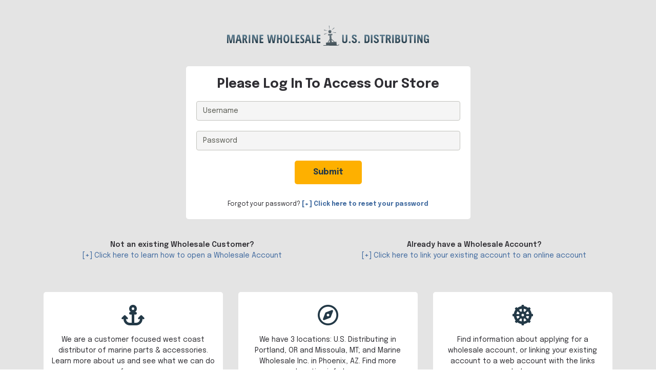

--- FILE ---
content_type: text/html; charset=iso-8859-1
request_url: https://store.englundmarinegroup.com/inet/storefront/store.php?mode=searchstore&search%5Bsearchfor%5D=9571-145-27&search%5Bmanufacturer%5D=SOL&refine=Y&solas-num=9571-145-27&solas-hubkit=RBX-203
body_size: 33271
content:
<!DOCTYPE html>
<html lang="en">

<head>
    <meta http-equiv="X-UA-Compatible" content="IE=edge">
    <meta name="viewport" content="width=device-width, initial-scale=1, shrink-to-fit=no">
    <title>U.S. Distributing | Marine Wholesale Inc.</title>

    
    <link id="app_styles" href="/inet/styles/englundws/bootstrap1590051607.min.css" rel="stylesheet"/>
    
    <!-- Our custom CSS-->
    <link id="theme_styles" href="/inet/styles/englundws/css/content.min.css?ver=1.0.9" rel="stylesheet"/>
    
    <link rel="stylesheet" href="https://use.fontawesome.com/releases/v5.1.0/css/all.css" integrity="sha384-lKuwvrZot6UHsBSfcMvOkWwlCMgc0TaWr+30HWe3a4ltaBwTZhyTEggF5tJv8tbt" crossorigin="anonymous"><script src="/inet/util/jquery-3.6.0.min.js"></script><!-- Included javascript functions -->
<script type="text/javascript">
<!--

window.name="inet_ecommerce";
var sagro_base_url = "/inet";
var bootstrap_enabled = "1";
var registry_common_site_mode = "";
var inet_mobile = "";
var inet_mobile_device = "";
var user_logged_in = "";
var disable_ui = "";
//-->
</script><script>
$(function() {
  $('.department-menu .sub-menu a').each(function(){
    var text = $(this).text(),
        text = text.toLowerCase();

    $(this).text(text).css('text-transform','capitalize');
  });
});
</script><!-- Global site tag (gtag.js) - Google Analytics -->
<script async src="https://www.googletagmanager.com/gtag/js?id=G-0QVTS4VL7P"></script>
<script>
  window.dataLayer = window.dataLayer || [];
  function gtag(){dataLayer.push(arguments);}
  gtag('js', new Date());
  gtag('config', 'G-0QVTS4VL7P');
  
  
</script>

    <link rel="stylesheet" href="https://use.fontawesome.com/releases/v6.1.0/css/all.css" crossorigin="anonymous">

    <!-- Google Tag Manager -->
<script>(function(w,d,s,l,i){w[l]=w[l]||[];w[l].push({'gtm.start':
    new Date().getTime(),event:'gtm.js'});var f=d.getElementsByTagName(s)[0],
    j=d.createElement(s),dl=l!='dataLayer'?'&l='+l:'';j.async=true;j.src=
    'https://www.googletagmanager.com/gtm.js?id='+i+dl;f.parentNode.insertBefore(j,f);
    })(window,document,'script','dataLayer','GTM-TB2QQHRV');</script>
    <!-- End Google Tag Manager -->

    <script>
        const currentShop = '(503) 284 - 7245';
        const urlPath = window.location.pathname;
        // pages with no sidebar
        const domain = 'https://store.englundmarinegroup.com',
              noSidebar = ['/','/inet/','/inet/storefront/store.php','/inet/storefront/store.php?mode=viewcart','/inet/storefront/store.php?mode=viewcart#','/inet/storefront/store.php?mode=scheckout','/inet/storefront/store.php?mode=checkout&action=shipping','/inet/storefront/store.php?mode=checkout&action=payment','/inet/storefront/store.php?mode=receipt'];
    </script>

    


    <!-- Our custom JS. What is included here may vary based on client special requests -->
    <script src="/inet/styles/englundws/js/department_menu.js?ver=1.0.1"></script>
    <script src="/inet/styles/englundws/js/mobile_nav.js"></script>
    <script src="/inet/styles/englundws/js/load-cms-data.js?ver=1.0.1"></script>
    <script src="/inet/styles/englundws/js/inet.js?ver=1.1.4"></script>
    <script id="theme_scripts" src="/inet/styles/englundws/js/_blueberry1589910793679.min.js"></script>

    
    
    
</head>

<body id="body" >
    <script>
        if(user_logged_in == "1" && urlPath == '/'|| user_logged_in == "1" && urlPath == '/inet/' || user_logged_in == "1" && urlPath == '/inet/storefront/store.php' && !window.location.href.includes("?")){
            const signIn = document.getElementById('body');
                signIn.classList.add('landing-page');
        }
    </script>

    <!-- Google Tag Manager (noscript) -->
<noscript><iframe src="https://www.googletagmanager.com/ns.html?id=GTM-TB2QQHRV"
    height="0" width="0" style="display:none;visibility:hidden"></iframe></noscript>
    <!-- End Google Tag Manager (noscript) -->
  
 <div id="logged-in" class="d-none">
    <script>
        if(user_logged_in == "1"){
                const signIn = document.getElementById('logged-in');
                signIn.classList.remove('d-none');
            } else{
                const signIn = document.getElementById('logged-in');
                signIn.remove();
            }
    </script>
    <div class="mobile_store_menu d-lg-none">
        <a href="/inet/user/profile.php"><i class="fas fa-user-alt"></i></a>
        <a href="/inet/storefront/store.php?mode=viewcart"><i class="fas fa-shopping-cart"></i></a>
    </div>

    <div id="mobileMenu">
        <img class="store-logo" src="/inet/styles/englundws/images/logo-usd.svg"/>
        <form name="search" method="GET" action="/inet/storefront/store.php" class="header_menu_search_form" role="search" _lpchecked="1">
            <input type="hidden" name="mode" value="searchstore">
            <div class="input-group">
                <input name="search[searchfor]" type="text" class="form-control" placeholder="Search...">
                <div class="input-group-append">
                    <button class="btn input-group-text" type="submit"><span class="inet_icon fas fa-search"></span></button>
                </div>
             </div>
        </form>
        <div id="mobileCustomer"></div>
    </div>  

    <div id="page-container">     
        <header>
            <div class="header_inner">
                <div class="header_left">
                    <a href="/"><img class="store-logo" src="/inet/styles/englundws/images/logo-usd.svg"/></a>
                    <script>
                        if(currentShop == '(602) 243 - 5885'){
                            const logoImages = document.querySelectorAll(".store-logo");
                            const newImageUrl = "/inet/styles/englundws/images/logo-mw.svg";
                            logoImages.forEach((image) => {
                                image.src = newImageUrl;
                            });
                        }
                    </script>
                </div>
                <div class="header_center">
                    <form name="search" method="GET" action="/inet/storefront/store.php" class="header_menu_search_form" role="search" _lpchecked="1">
                        <input type="hidden" name="mode" value="searchstore">
                        <div class="input-group">
                            <input name="search[searchfor]" type="text" class="form-control" placeholder="Search...">
                            <div class="input-group-append">
                                <button class="btn input-group-text" type="submit"><span class="inet_icon fas fa-search"></span></button>
                            </div>
                         </div>
                    </form>  
                    <small><a href="/inet/storefront/store.php?mode=advancedsearch">Advanced Search</a></small>              
                </div>
                <div class="header_right">
                    <ul class="customerNav">
                        <li id="helloCustomer">Hello, {USER_FIRST_NAME}</li>
                        <li id="priceMode"></li>
                    </ul>
                    <ul class="utilityNav">
                        <li id="myAccountMenu"><a href="/inet/user/profile.php"><i class="fas fa-user-alt"></i> My Account</a>
                            <ul class="sub-nav">
                                <li class=""><a href="/inet/user/profile.php">My Profile</a></li>
                                <li class=""><a href="/inet/user/logout.php">Logout</a></li>
                            </ul>
                        </li>
                        <li id="listNav"><a href="/inet/storefront/shopping_lists.php?mode=view"><i class="fas fa-heart"></i> Saved Lists</a>
                            <ul class="sub-nav">
                                <li class=""><a href="/inet/storefront/shopping_lists.php?mode=view">My Saved Want Lists</a></li>
                                <li class=""><a href="/inet/storefront/shopping_lists.php?mode=setlist&amp;listid=24">Watch List</a></li>
                                <li class=""><a href="/inet/storefront/shopping_lists.php?mode=shared">Shared lists</a></li>
                                <li class=""><a href="/inet/storefront/shopping_lists.php?mode=manage">Edit lists</a></li>
                            </ul>
                        </li>
                        <li id="cartLink"><a class="view-cart" href="/inet/storefront/store.php?mode=viewcart"><i class="fas fa-shopping-cart"></i> <span id="inet_cart_message">Your cart is empty</span></a></li>
                    </ul>  
                </div>              
            </div>
            <div id="menuBar">
                <div id="store_select">
                    <p>You're shopping:<br><span><span id="storeName"></span> <strong id="storePhone"></strong></span> <a href="/inet/storefront/switch.php">(change warehouse)</a></p>

                    <script>
                        const storeTag = document.getElementById("store_select");
                        const storeName = document.getElementById("storeName");
                        const storePhone = document.getElementById("storePhone");
                        if(currentShop == '(602) 243 - 5885'){
                            storeTag.classList.add('tempe');
                            storeName.textContent = 'Tempe';
                            storePhone.textContent = '800-501-8333';
                        } else if(currentShop == '(503) 284 - 7245'){
                            storeTag.classList.add('portland');
                            storeName.textContent = 'Portland';
                            storePhone.textContent = '800-621-3454';
                        } else if(currentShop == '(406) 543 - 1176'){
                            storeTag.classList.add('missoula');
                            storeName.textContent = 'Missoula';
                            storePhone.textContent = '800-621-3454';
                        }
                    </script>
                </div>
                <div id="mainNav">
                        <ul>
                            <li id="custServiceNav"><a href="/inet/start.php">Customer Services</a></li>
                            <li id="quickOrder"><a href="/inet/storefront/store.php?mode=quickadd">Quick Order</a></li>
                            <li id="orderHistory"><a href="/inet/sa/sls600.php?sls600_itemmode=NOTCHECKED">Order History</a></li>
                            <li id="closeoutLink"><a href="/inet/storefront/store.php?mode=searchstore&search%5Bsearchfor%5D=%28co%29"><i class="fas fa-tag"></i> Closeout Room</a></li>
                        </ul>
                </div>
                <span id="mobile_toggle" class="d-block d-lg-none">
                    <span></span>
                </span>
            </div>
            <div id="shopNav"></div>
        </header>
        
     
        <div id="content-wrap">
    
            <div class="container">
    
                <div class="row">
                    <div class="col-md-12">
                        <div class="breadcrumbs">
                                                    
                        </div>
                    </div>
                </div>
    
                <div class="row mr-0">
                    <div id="sidebar" class="col-12 col-md-4 col-lg-3 order-2 order-md-1 d-print-none sidebar">
                            
                        </div>
                    
                    <div id="main_content" class="col-12 col-md-8 col-lg-9 order-1 order-md-2 main_content">
                        <div class="login_page">

    <div class="login_message" style="display: block;"><div class="alert alert-info" role="alert">Please login</div></div>

    <div class="row">
        <div class="col-md-6 login_form_wrapper">

            <h1>Login</h1>

            <form method="POST" action="/inet/storefront/store.php?mode=searchstore&search%5Bsearchfor%5D=9571-145-27&search%5Bmanufacturer%5D=SOL&refine=Y&solas-num=9571-145-27&solas-hubkit=RBX-203" name="login">
                <input type="hidden" name="category" value="0">
                <input type="hidden" value="Login" name="auth_login">

                <div class="form-group">
                    <label for="input_username">User&nbsp;Name</label>
                    <input type="text" class="form-control" id="input_username" name="name" placeholder="Enter user name" autofocus>
                </div>
                <div class="form-group">
                    <label for="input_password">Password</label>
                    <input type="password" class="form-control" id="input_password" name="pass" placeholder="Enter password">
                </div>

                <input class="btn btn-primary login_button" type="Submit" value="Login">

            </form>

            <br/>

            <div class="forgot_password_link">
                <strong>Forgot your Password?</strong><br/>

                <p class="help-block"></p>
                [+] <a href="/inet/user/forgot_password.php">Click here to reset your password</a><br/>
            </div>
        </div>

        <div class="col-md-6 user_registration_options">
            <strong>Already have an Account?</strong><br>[+] <a href="/inet/user/request_account.php">Click here to request a Web Account</a><br/>
        </div>

    </div>
    <div class="clear"></div>
</div>

                        <script>
                            // remove default page content if user is logged in on the home page
                            if(user_logged_in == "1" && urlPath == '/'|| user_logged_in == "1" && urlPath == '/inet/' || user_logged_in == "1" && urlPath == '/inet/storefront/store.php' && !window.location.href.includes("?")){
                                const pageContent = document.getElementsByClassName("store_container_page")[0];
                                const breadcrumbs = document.getElementsByClassName("breadcrumbs")[0];
                                breadcrumbs.remove();
                                pageContent.remove();
                                
                            }
                        </script>
                        <div class="clearfix"></div>
                    </div>

                    <script>
                        // Remove sidebar 
                        const sidebar = document.getElementsByClassName("sidebar")[0],
                              content = document.getElementsByClassName("main_content")[0];   
                        for(var i = 0; i < noSidebar.length; i++){
                            if(window.location.href == domain + noSidebar[i]){
                                // console.log('no sidebar');
                                sidebar.classList.add('d-none');
                                content.classList.remove('col-md-8','col-lg-9');
                                content.classList.add('col-12');
                            }
                        }

                        const currentURL = window.location.href;
                        // Check if the URL contains the query string
                        const containsLookupItem = currentURL.includes('?mode=lookupitem');
                        if(containsLookupItem){
                            sidebar.classList.add('d-none');
                            content.classList.remove('col-md-8','col-lg-9');
                            content.classList.add('col-12');
                        }

                    </script> 
    
                    
                    </div>
    
                </div>
    
                <div id="backToTop">
                    <p>Back to the top</p>
                </div>
                <footer class="footer">
                    <div class="container">
                        <div class="row">
                            <div class="col-md-4 col-lg-5 col-xl-4">
                                <img src="/inet/styles/englundws/images/footer-logo.svg"/>
                                <div class="row">
                                    <div class="col-6 col-md-12 col-lg-6">
                                        <p><strong>Marine Wholesale</strong><br> 
                                            Arizona:  800-501-8333 </p>
                                    </div>
                                    <div class="col-6 col-md-12 col-lg-6">
                                        <p><strong>U.S.Distributing</strong><br>
                                        Portland:  800-621-3454<br>
                                        Missoula:  800-621-3454</p>
                                    </div>
                                </div>
                            </div>
                            <div class="col-6 col-md-3 col-lg-2 col-xl-3">
                                <ul>
                                <li><a href="/inet/storefront/store.php">Home</a></li>
                                <li><a href="/inet/custom.php?page=contactusfull">Contact &amp; Crew Info</a></li>
                                <li><a href="/inet/custom.php?page=ourstory">About Our Company</a></li>
                                <li><a href="/inet/custom.php?page=policies">Business Policies</a></li>
                                <li><a href="/inet/custom.php?page=privacypolicy">Privacy &amp; Security Policies</a></li>
                                </ul>
                            </div>
                            <div class="col-6 col-md-2">
                                <ul>
                                    <li><a href="/inet/custom.php?page=sitehelp">Site Help</a></li>
                                    <li><a href="/inet/custom.php?page=vendorlinks">Vendor Links</a></li>
                                    <li><a href="/inet/custom.php?page=industrylinks">Industry Links</a></li>
                                    <li><a href="/inet/custom.php?page=specials">Specials</a></li>
                                    <li><a href="/inet/storefront/store.php?mode=brands">Shop by Brand</a></li>
                                </ul>
                            </div>
                            <div class="col-md-3">
                                <ul>
                                    <li><a href="/inet/custom.php?page=prop-65">Prop-65</a></li>
                                    <li><a href="/inet/custom.php?page=carver_selector">Carver Cover Selector</a></li>
                                    <li><a href="/inet/custom.php?page=solas_selector">Solas Prop Finder</a></li>
                                    <li><a href="/inet/custom.php?page=jabsco_selector">Jabsco Replacement Impeller Guide</a></li>
                                </ul>
                            </div>
                        </div>
                        <div class="row">
                            <div class="col">
                                <p class="copyright">Copyright &copy; <span id="year"></span> The Englund Marine Group. All rights reserved.</p>
                            </div>
                        </div>
                    </div>                    
                </footer>
                
              </div>    
        
              
            
          </div>    
        
        </div>
 </div>   

 <noscript>
    <div class="container">
        <div class="row">
            <div class="col-12 no-js">
                <img src="/inet/styles/englundws/images/full-logo.svg"/>
                <h1>Welcome!</h1>
                <p>You will need javascript enabled to use our website.</p>
            </div>
        </div>
    </div>
   
  </noscript>

 <div id="logged-out" class="d-none">
    <script>
        if(user_logged_in !== "1"){
                const signedOut = document.getElementById('logged-out');
                signedOut.classList.remove('d-none');
            } else{
                const signedOut = document.getElementById('logged-out');
                signedOut.remove();
            }
    </script>
    <section id="login-screen" class="d-none">
        <div class="container">
            <div class="row">
                <div class="col">
                    <img src="/inet/styles/englundws/images/full-logo.svg"/>

                    <div class="login-form">
                        <h3>Please Log In To Access Our Store</h3>
                        <form method="POST" action="/inet/" name="login">
                            <input type="hidden" name="category" value="0">
                            <input class="form-control" type="text" name="name" value="" placeholder="Username">
                            <input class="form-control" type="password" name="pass" value="" placeholder="Password">
                            <div class="submit"><input class="searchimage btn" type="submit" value="Submit" title="Submit"></div>
                            <input type="hidden" value="Login" name="auth_login">
                          </form>
                          <div id="forget" style="padding-top: 30px;">Forgot your password? <a class="addtosave" href="/inet/user/forgot_password.php">[+] Click here to reset your password</a></div>
                    </div>
                </div>
                
            </div>
            <div class="row">
                <div class="col-md-6">
                    <div id="new">
                        <div class="title" id="new_title_text">Not an existing Wholesale Customer?</div>
                        <div class="text">
                          <a class="addtosave" href="https://na3.documents.adobe.com/public/esignWidget?wid=CBFCIBAA3AAABLblqZhBdAjPMUp-YMMgGB1Hgnl7wg5ERbyGXpDuStNY_MFvq6KRyAGzb298IRwn6rJdQYro*" target="_blank">[+] Click here to learn how to open a Wholesale Account</a>
                        </div>
                      </div>
                </div>
                <div class="col-md-6">
                    <div id="already">
                        <div class="title" id="already_title_text">Already have a Wholesale Account?</div>
                        <div class="text">
                          <a class="addtosave" href="/inet/user/request_account.php">[+] Click here to link your existing account to an online account</a>
                        </div>
                      </div>
                </div>
            </div>
            <div class="row" id="homeLinks"></div>
        </div>
    </section>
    <section id="loggedOutContent" class="d-none">
        <script>
            // Show login screen or content while logged out 
            const loggedOutUrls = [
                'https://store.englundmarinegroup.com/inet/user/forgot_password.php',
                'https://store.englundmarinegroup.com/inet/user/forgot_username.php',
                'https://store.englundmarinegroup.com/inet/user/request_account.php',
                'https://store.englundmarinegroup.com/inet/custom.php?page=aboutourcompanynologin',
                'https://store.englundmarinegroup.com/inet/custom.php?page=contactusnologin',
                'https://store.englundmarinegroup.com/inet/user/reset_password.php?mode=activate'];
            const loginScreen = document.getElementById("login-screen");
            const loggedOutContent = document.getElementById("loggedOutContent");   

                  if (loggedOutUrls.includes(window.location.href)) {
                        loggedOutContent.classList.remove('d-none');
                    } else {
                        loginScreen.classList.remove('d-none');
                        $('.login_message').insertBefore('.login-form h3');
                    }
            // Show account activation screen while logged out
                function checkIfURLContainsAnyString(targetStrings) {
                    const currentURL = window.location.href.toLowerCase(); // Convert URL to lowercase for case-insensitive matching

                    // Use the some() method to efficiently check if any target string is present:
                    return targetStrings.some((targetString) => currentURL.includes(targetString.toLowerCase()));
                    }

                const targetStrings = ["/inet/user/verify.php", "/inet/user/reset_password.php?"];
                const isTargetURL = checkIfURLContainsAnyString(targetStrings);

                if (isTargetURL) {
                    loggedOutContent.classList.remove('d-none');
                    loginScreen.classList.add('d-none');
                }    

        </script>
        <div class="container">
            <div class="row">
                <div class="col"><a href="/"><img src="/inet/styles/englundws/images/full-logo.svg"/></a></div>
            </div>
            <div class="row">
                <div class="col logged-out-content">
                    <div class="login_page">

    <div class="login_message" style="display: block;"><div class="alert alert-info" role="alert">Please login</div></div>

    <div class="row">
        <div class="col-md-6 login_form_wrapper">

            <h1>Login</h1>

            <form method="POST" action="/inet/storefront/store.php?mode=searchstore&search%5Bsearchfor%5D=9571-145-27&search%5Bmanufacturer%5D=SOL&refine=Y&solas-num=9571-145-27&solas-hubkit=RBX-203" name="login">
                <input type="hidden" name="category" value="0">
                <input type="hidden" value="Login" name="auth_login">

                <div class="form-group">
                    <label for="input_username">User&nbsp;Name</label>
                    <input type="text" class="form-control" id="input_username" name="name" placeholder="Enter user name" autofocus>
                </div>
                <div class="form-group">
                    <label for="input_password">Password</label>
                    <input type="password" class="form-control" id="input_password" name="pass" placeholder="Enter password">
                </div>

                <input class="btn btn-primary login_button" type="Submit" value="Login">

            </form>

            <br/>

            <div class="forgot_password_link">
                <strong>Forgot your Password?</strong><br/>

                <p class="help-block"></p>
                [+] <a href="/inet/user/forgot_password.php">Click here to reset your password</a><br/>
            </div>
        </div>

        <div class="col-md-6 user_registration_options">
            <strong>Already have an Account?</strong><br>[+] <a href="/inet/user/request_account.php">Click here to request a Web Account</a><br/>
        </div>

    </div>
    <div class="clear"></div>
</div>
                </div>
            </div>
        </div>
    </section>
    <div id="backToTop">
        <p>Back to the top</p>
    </div>
    <footer class="footer">
        <div class="container">
            <div class="row">
                <div class="col-md-4 col-lg-5 col-xl-4">
                    <img src="/inet/styles/englundws/images/footer-logo.svg"/>
                    <div class="row">
                        <div class="col-6 col-md-12 col-lg-6">
                            <p><strong>Marine Wholesale</strong><br> 
                                Arizona:  800-501-8333 </p>
                        </div>
                        <div class="col-6 col-md-12 col-lg-6">
                            <p><strong>U.S.Distributing</strong><br>
                            Portland:  800-621-3454<br>
                            Missoula:  800-621-3454</p>
                        </div>
                    </div>
                </div>
                <div class="col-6 col-md-3 col-lg-2 col-xl-3">
                    <ul>
                    <li><a href="/inet/custom.php?page=aboutourcompanynologin">About Our Company</a></li>
                    <li><a href="/inet/custom.php?page=contactusnologin">Contact Us</a></li>
                    <li><a href="/">Login</a></li>
                    </ul>
                </div>
                <div class="col-6 col-md-2">
                </div>
                <div class="col-md-3">
                </div>
            </div>
            <div class="row">
                <div class="col">
                    <p class="copyright">Copyright &copy; <span id="year"></span> The Englund Marine Group. All rights reserved.</p>
                </div>
            </div>
        </div>                    
    </footer>
 </div>
    

    <script>
        $('#year').html(new Date().getFullYear());
    </script>
    <script id="app_scripts" src="/inet/util/scripts1580147107903.min.js"></script>
    <div id="offcanvas_overlay" style="display: none;">
        <div class="offcanvas_content">
            <div class="logged_out_session_flyout_wrapper" id="logged_out_session_flyout">

    <div class="language_selection_wrapper row d-lg-none" style="display:none;">
       <label class="col-1 col-form-label">
           <i class="inet_icon fas fa-globe-americas fa-lg" aria-hidden="true"></i>
       </label>
        <div class="col-10">
            <div class="change_language"><span class="sr-only">Current Language </span>English &nbsp; <a href="javascript:void(0);" onclick="select_language()">Change</a></div>
            <div class="d-none offcanvas_language_options">
               <select class="form-control language_options mb-2" onchange="change_language()" name="language_options"><option value="en" SELECTED>English</option>
</select>
            </div>
        </div>
    </div>

    <div class="store_change_wrapper row">
        <label class="col-1 col-form-label">
            <i class="inet_icon fas fa-map-marker-alt fa-lg fa-fw" aria-hidden="true"></i>
        </label>
        <div class="col-10 change_store_link">
            <span class="sr-only">Current Store</span>
            U.S. DISTRIBUTING - PORTLAND &nbsp; <a href="javascript:void(0);" onclick="select_store()" style="display:none">Change</a>
        </div>
        <div class="offcanvas_store_options" style="display:none;">
            <form name="switch_store_form" id="switch_store_form">
                <input type="hidden" name="mode" value="switch">
                <input type="hidden" name="ajax" value="true">
                <select class="form-control store_name_options mb-2" onchange="set_active_store()" name="store"></select>
            </form>
        </div>
    </div>

    <div class="store_change_status_indicator"></div>

    <div id="session_flyout_status_indicator" style="display:none">
        <div class="form-group row">
            <div class="col-10 ml-auto mr-auto">
                <span class="session_flyout_status_message">Loading... Please Wait.. </span><span class="inet_icon fas fa-spinner fa-spin" aria-hidden="true"></span>
            </div>
        </div>
    </div>

    <form name="login" method="POST" id="offcanvas_login" action="/inet/storefront/store.php?mode=searchstore&search%5Bsearchfor%5D=9571-145-27&search%5Bmanufacturer%5D=SOL&refine=Y&solas-num=9571-145-27&solas-hubkit=RBX-203">
        <input type="hidden" name="category" value="0">
        <input type="hidden" value="Login" name="auth_login">

        <div class="row">
            <label class="col-1 col-form-label">
                <i class="inet_icon fas fa-user-alt fa-lg fa-fw" aria-hidden="true"></i>
            </label>
            <div class="col-10">
                <input aria-label="Username" type="text" class="form-control mb-2" id="offcanvas_input_username" name="name" placeholder="Enter user name">
            </div>
        </div>
        <div class="form-group row">
            <label class="col-1 col-form-label">
                <i class="inet_icon fas fa-lock fa-lg fa-fw" aria-hidden="true"></i>
            </label>
            <div class="col-10">
                <input aria-label="Password" type="password" class="form-control" id="offcanvas_input_password" name="pass" placeholder="Enter password">
            </div>
        </div>

        <div class="row">
            <div class="col-11 ml-auto">
                <button class="btn btn-primary login_button" name="login_button" type="submit">
                    <i class="inet_btn_icon fas fa-sign-in-alt fa-lg" aria-hidden="true"></i>&nbsp;&nbsp;Login
                </button>
                <div>&nbsp;</div>
                <div><a href="/inet/user/forgot_password.php">Forgot your password?</a></div>
                <div><a href="/inet/start.php">Sign Up</a>
                </div>
            </div>
        </div>

    </form>

</div>

            <div class="d-md-none off_canvas_flyout_content pt-0" id="offcanvas_refine_flyout">
                <div class="style_blueberry_refine_status" {HIDE_REFINE_STATUS}>
                    <div class="style_blueberry_active_filters">Active Filters:</div>
                    
                </div>
                <div id="refine_filters_menu"></div>
            </div>
        </div>
        <div class="offcanvas_backdrop" onclick="closeFlyout()"></div>
    </div>
</div>
</body>

</html>

<!--

Generated by iNet E-Business Suite (Version 6.2.0 [2024-09-10])
www.epicor.com 
Program: inet_ecommerce

-->


--- FILE ---
content_type: text/html; charset=UTF-8
request_url: https://store.englundmarinegroup.com/inet/styles/englundws/shop-nav.html?_=1766557290618
body_size: 57054
content:
<ul id="englundNav">
          
    <!--- Start selection here -->
    
    <li id="marine-rv"><a href="#">Marine &amp; RV</a>
      <div class="mega-menu">
        <div class="nav-wrap"><ul class="top-level"><li id="department-AA" class="has-sub"><a href="/inet/storefront/store.php?mode=browsecategory&amp;department=AA">Anchor &amp; Docking</a> <ul class="sub-menu"><li><a href="/inet/storefront/store.php?mode=browsecategory&amp;department=AA&amp;class=A05">ANCHOR &amp; DOCK LINES</a></li><li><a href="/inet/storefront/store.php?mode=browsecategory&amp;department=AA&amp;class=A25">ANCHOR RETRIEVAL</a></li><li><a href="/inet/storefront/store.php?mode=browsecategory&amp;department=AA&amp;class=A01">ANCHORS</a></li><li><a href="/inet/storefront/store.php?mode=browsecategory&amp;department=AA&amp;class=A09">BOAT HOOKS</a></li><li><a href="/inet/storefront/store.php?mode=browsecategory&amp;department=AA&amp;class=A13">BUOYS &amp; FENDERS</a></li><li><a href="/inet/storefront/store.php?mode=browsecategory&amp;department=AA&amp;class=A17">DOCK HARDWARE</a></li><li><a href="/inet/storefront/store.php?mode=browsecategory&amp;department=AA&amp;class=A21">LADDERS &amp; PLATFORMS</a></li></ul> </li></ul><ul class="top-level"><li id="department-AD" class="has-sub"><a href="/inet/storefront/store.php?mode=browsecategory&amp;department=AD">Anodes</a> <ul class="sub-menu"><li><a href="/inet/storefront/store.php?mode=browsecategory&amp;department=AD&amp;class=A35">ENGINE &amp; SHAFT ANODES</a></li><li><a href="/inet/storefront/store.php?mode=browsecategory&amp;department=AD&amp;class=A43">OUTBOARD &amp; I/O ANODES</a></li><li><a href="/inet/storefront/store.php?mode=browsecategory&amp;department=AD&amp;class=A39">OUTBOARD ANODE KITS</a></li><li><a href="/inet/storefront/store.php?mode=browsecategory&amp;department=AD&amp;class=A47">PLATE ANODES</a></li><li><a href="/inet/storefront/store.php?mode=browsecategory&amp;department=AD&amp;class=A51">SPECIALTY ANODES</a></li></ul> </li></ul><ul class="top-level"><li id="department-AG" class="has-sub"><a href="/inet/storefront/store.php?mode=browsecategory&amp;department=AG">Boat Covers &amp; Tops</a> <ul class="sub-menu"><li><a href="/inet/storefront/store.php?mode=browsecategory&amp;department=AG&amp;class=A69">BIMINI TOPS &amp; SHADES</a></li><li><a href="/inet/storefront/store.php?mode=browsecategory&amp;department=AG&amp;class=A65">BOAT COVERS</a></li><li><a href="/inet/storefront/store.php?mode=browsecategory&amp;department=AG&amp;class=A74">COVER &amp; TOP ACCESSORIES</a></li></ul> </li></ul><ul class="top-level"><li id="department-AK" class="has-sub"><a href="/inet/storefront/store.php?mode=browsecategory&amp;department=AK">Books &amp; Videos</a> <ul class="sub-menu"><li><a href="/inet/storefront/store.php?mode=browsecategory&amp;department=AK&amp;class=A83">BOOKS &amp; DVDS</a></li><li><a href="/inet/storefront/store.php?mode=browsecategory&amp;department=AK&amp;class=A87">FISHING &amp; BOATING GUIDES</a></li></ul> </li></ul><ul class="top-level"><li id="department-AO" class="has-sub"><a href="/inet/storefront/store.php?mode=browsecategory&amp;department=AO">Cabin &amp; Galley</a> <ul class="sub-menu"><li><a href="/inet/storefront/store.php?mode=browsecategory&amp;department=AO&amp;class=B01">BARBEQUES &amp; COOKERS</a></li><li><a href="/inet/storefront/store.php?mode=browsecategory&amp;department=AO&amp;class=B09">COOLERS</a></li><li><a href="/inet/storefront/store.php?mode=browsecategory&amp;department=AO&amp;class=B25">DECORATIVE, GIFTS &amp; TOYS</a></li><li><a href="/inet/storefront/store.php?mode=browsecategory&amp;department=AO&amp;class=B29">FOOD STORAGE</a></li><li><a href="/inet/storefront/store.php?mode=browsecategory&amp;department=AO&amp;class=B33">GEAR STORAGE &amp; ORGANIZATION</a></li><li><a href="/inet/storefront/store.php?mode=browsecategory&amp;department=AO&amp;class=B37">KITCHEN ACCESSORIES</a></li><li><a href="/inet/storefront/store.php?mode=browsecategory&amp;department=AO&amp;class=B13">REFRIGERATORS</a></li><li><a href="/inet/storefront/store.php?mode=browsecategory&amp;department=AO&amp;class=B05">SMOKERS &amp; ACCESSORIES</a></li><li><a href="/inet/storefront/store.php?mode=browsecategory&amp;department=AO&amp;class=B17">STOVES</a></li></ul> </li></ul><ul class="top-level"><li id="department-BE" class="has-sub"><a href="/inet/storefront/store.php?mode=browsecategory&amp;department=BE">Electronics &amp; Navigation</a> <ul class="sub-menu"><li><a href="/inet/storefront/store.php?mode=browsecategory&amp;department=BE&amp;class=D18">AIS (AUTOMATIC ID SYSTEM)</a></li><li><a href="/inet/storefront/store.php?mode=browsecategory&amp;department=BE&amp;class=D74">ANTENNAS &amp; MOUNTS</a></li><li><a href="/inet/storefront/store.php?mode=browsecategory&amp;department=BE&amp;class=D22">AUTOPILOTS</a></li><li><a href="/inet/storefront/store.php?mode=browsecategory&amp;department=BE&amp;class=D26">CAMERAS</a></li><li><a href="/inet/storefront/store.php?mode=browsecategory&amp;department=BE&amp;class=D30">CELL, TEXT &amp; WI-FI SYSTEMS</a></li><li><a href="/inet/storefront/store.php?mode=browsecategory&amp;department=BE&amp;class=D38">ELECTRONIC CHARTS &amp; SOFTWARE</a></li><li><a href="/inet/storefront/store.php?mode=browsecategory&amp;department=BE&amp;class=D78">ELECTRONICS CABLES &amp; CONNECTORS</a></li><li><a href="/inet/storefront/store.php?mode=browsecategory&amp;department=BE&amp;class=D82">MOUNTS, COVERS &amp; CASES</a></li><li><a href="/inet/storefront/store.php?mode=browsecategory&amp;department=BE&amp;class=D34">MULTI-FUNCTION DISPLAYS</a></li><li><a href="/inet/storefront/store.php?mode=browsecategory&amp;department=BE&amp;class=D42">NAVIGATIONAL AIDS &amp; CHARTS</a></li><li><a href="/inet/storefront/store.php?mode=browsecategory&amp;department=BE&amp;class=D46">NAVIGATIONAL INSTRUMENTS</a></li><li><a href="/inet/storefront/store.php?mode=browsecategory&amp;department=BE&amp;class=D50">RADAR &amp; SONAR</a></li><li><a href="/inet/storefront/store.php?mode=browsecategory&amp;department=BE&amp;class=D58">RADIOS &amp; STEREO SYSTEMS</a></li><li><a href="/inet/storefront/store.php?mode=browsecategory&amp;department=BE&amp;class=D54">RADIOS-VHF, HAILERS &amp; INTERCOMS</a></li><li><a href="/inet/storefront/store.php?mode=browsecategory&amp;department=BE&amp;class=D86">TRANSDUCERS, SENSORS &amp; ACCYS</a></li><li><a href="/inet/storefront/store.php?mode=browsecategory&amp;department=BE&amp;class=D70">WEATHER INSTRUMENTS &amp; RADIOS</a></li></ul> </li></ul><ul class="top-level"><li id="department-BQ" class="has-sub"><a href="/inet/storefront/store.php?mode=browsecategory&amp;department=BQ">Engine Accessories</a> <ul class="sub-menu"><li><a href="/inet/storefront/store.php?mode=browsecategory&amp;department=BQ&amp;class=E91">ENGINE ACCESSORIES</a></li><li><a href="/inet/storefront/store.php?mode=browsecategory&amp;department=BQ&amp;class=E95">TRIM TABS &amp; STABILIZERS</a></li></ul> </li></ul><ul class="top-level"><li id="department-BM" class="has-sub"><a href="/inet/storefront/store.php?mode=browsecategory&amp;department=BM">Engine Controls &amp; Steering</a> <ul class="sub-menu"><li><a href="/inet/storefront/store.php?mode=browsecategory&amp;department=BM&amp;class=E62">ENGINE CONTROL</a></li><li><a href="/inet/storefront/store.php?mode=browsecategory&amp;department=BM&amp;class=E70">HYDRAULIC STEERING</a></li><li><a href="/inet/storefront/store.php?mode=browsecategory&amp;department=BM&amp;class=E74">MECHANICAL STEERING</a></li><li><a href="/inet/storefront/store.php?mode=browsecategory&amp;department=BM&amp;class=E82">STEERING ACCESSORIES</a></li></ul> </li></ul><ul class="top-level"><li id="department-BI" class="has-sub"><a href="/inet/storefront/store.php?mode=browsecategory&amp;department=BI">Engine Parts</a> <ul class="sub-menu"><li><a href="/inet/storefront/store.php?mode=browsecategory&amp;department=BI&amp;class=E01">COOLING SYSTEMS</a></li><li><a href="/inet/storefront/store.php?mode=browsecategory&amp;department=BI&amp;class=E05">DRIVE PARTS</a></li><li><a href="/inet/storefront/store.php?mode=browsecategory&amp;department=BI&amp;class=E09">ELECTRICAL SYSTEMS</a></li><li><a href="/inet/storefront/store.php?mode=browsecategory&amp;department=BI&amp;class=E33">ENGINE COOLING PUMPS</a></li><li><a href="/inet/storefront/store.php?mode=browsecategory&amp;department=BI&amp;class=E13">ENGINE LUBRICATION</a></li><li><a href="/inet/storefront/store.php?mode=browsecategory&amp;department=BI&amp;class=E21">FUEL &amp; ENGINE ADDITIVES</a></li><li><a href="/inet/storefront/store.php?mode=browsecategory&amp;department=BI&amp;class=E17">FUEL SYSTEMS</a></li><li><a href="/inet/storefront/store.php?mode=browsecategory&amp;department=BI&amp;class=E25">GAUGES</a></li><li><a href="/inet/storefront/store.php?mode=browsecategory&amp;department=BI&amp;class=E29">GENERATOR SYSTEMS</a></li><li><a href="/inet/storefront/store.php?mode=browsecategory&amp;department=BI&amp;class=E37">IGNITION SYSTEMS</a></li><li><a href="/inet/storefront/store.php?mode=browsecategory&amp;department=BI&amp;class=E41">INTERNAL ENGINE SYSTEMS</a></li><li><a href="/inet/storefront/store.php?mode=browsecategory&amp;department=BI&amp;class=E42">JET DRIVE PARTS &amp; ACCYS</a></li><li><a href="/inet/storefront/store.php?mode=browsecategory&amp;department=BI&amp;class=E56">MISC. ENGINE PARTS</a></li><li><a href="/inet/storefront/store.php?mode=browsecategory&amp;department=BI&amp;class=E45">PROPELLERS &amp; ACCESSORIES</a></li><li><a href="/inet/storefront/store.php?mode=browsecategory&amp;department=BI&amp;class=E43">PWC PARTS &amp; ACCESSORIES</a></li><li><a href="/inet/storefront/store.php?mode=browsecategory&amp;department=BI&amp;class=E49">SEALS &amp; O-RINGS</a></li><li><a href="/inet/storefront/store.php?mode=browsecategory&amp;department=BI&amp;class=E53">TOOLS &amp; SHOP SUPPLIES</a></li></ul> </li></ul><ul class="top-level"><li id="department-CD" class="has-sub"><a href="/inet/storefront/store.php?mode=browsecategory&amp;department=CD">General Boating Accy</a> <ul class="sub-menu"><li><a href="/inet/storefront/store.php?mode=browsecategory&amp;department=CD&amp;class=G01">ELECTRIC HORNS</a></li><li><a href="/inet/storefront/store.php?mode=browsecategory&amp;department=CD&amp;class=G05">FLAGS, PENNANTS &amp; ACCESSORIES</a></li><li><a href="/inet/storefront/store.php?mode=browsecategory&amp;department=CD&amp;class=G09">LETTERS, NUMBERS, &amp; PLAQUES</a></li><li><a href="/inet/storefront/store.php?mode=browsecategory&amp;department=CD&amp;class=G13">PADDLES &amp; OARS</a></li><li><a href="/inet/storefront/store.php?mode=browsecategory&amp;department=CD&amp;class=G17">WINDSHIELD WIPERS</a></li></ul> </li></ul><ul class="top-level"><li id="department-DJ" class="has-sub"><a href="/inet/storefront/store.php?mode=browsecategory&amp;department=DJ">Plumbing</a> <ul class="sub-menu"><li><a href="/inet/storefront/store.php?mode=browsecategory&amp;department=DJ&amp;class=J18">SHOWERS &amp; FAUCETS</a></li><li><a href="/inet/storefront/store.php?mode=browsecategory&amp;department=DJ&amp;class=J22">THRU-HULLS, DRAINS, PLUGS</a></li><li><a href="/inet/storefront/store.php?mode=browsecategory&amp;department=DJ&amp;class=J26">TOILETS &amp; ACCESSORIES</a></li><li><a href="/inet/storefront/store.php?mode=browsecategory&amp;department=DJ&amp;class=J30">WATER FILTRATION &amp; FRESHENERS</a></li><li><a href="/inet/storefront/store.php?mode=browsecategory&amp;department=DJ&amp;class=J34">WATER HEATERS</a></li></ul> </li></ul><ul class="top-level"><li id="department-DN" class="has-sub"><a href="/inet/storefront/store.php?mode=browsecategory&amp;department=DN">Pumps</a> <ul class="sub-menu"><li><a href="/inet/storefront/store.php?mode=browsecategory&amp;department=DN&amp;class=J43">BILGE PUMPS</a></li><li><a href="/inet/storefront/store.php?mode=browsecategory&amp;department=DN&amp;class=J47">FLEXIBLE IMPELLER PUMPS</a></li><li><a href="/inet/storefront/store.php?mode=browsecategory&amp;department=DN&amp;class=J51">GENERAL PURPOSE PUMPS</a></li><li><a href="/inet/storefront/store.php?mode=browsecategory&amp;department=DN&amp;class=J55">HYDRAULIC FLUID PUMPS</a></li><li><a href="/inet/storefront/store.php?mode=browsecategory&amp;department=DN&amp;class=J59">SELF PRIMING CENTRIFUGAL PUMPS</a></li><li><a href="/inet/storefront/store.php?mode=browsecategory&amp;department=DN&amp;class=J63">WASHDOWN &amp; LIVEWELL PUMPS</a></li><li><a href="/inet/storefront/store.php?mode=browsecategory&amp;department=DN&amp;class=J67">WASTE PUMPS</a></li><li><a href="/inet/storefront/store.php?mode=browsecategory&amp;department=DN&amp;class=J71">WATER SYSTEMS</a></li></ul> </li></ul><ul class="top-level"><li id="department-GW" class="has-sub"><a href="/inet/storefront/store.php?mode=browsecategory&amp;department=GW">RV, Camping &amp; Outdoor</a> <ul class="sub-menu"><li><a href="/inet/storefront/store.php?mode=browsecategory&amp;department=GW&amp;class=L65">CAMPING ACCESSORIES</a></li><li><a href="/inet/storefront/store.php?mode=browsecategory&amp;department=GW&amp;class=L75">OUTDOOR &amp; HUNTING</a></li><li><a href="/inet/storefront/store.php?mode=browsecategory&amp;department=GW&amp;class=L62">RV ACCESSORIES</a></li></ul> </li></ul><ul class="top-level"><li id="department-DU" class="has-sub"><a href="/inet/storefront/store.php?mode=browsecategory&amp;department=DU">Sailboat</a> <ul class="sub-menu"><li><a href="/inet/storefront/store.php?mode=browsecategory&amp;department=DU&amp;class=K27">SAILBOAT ACCESSORIES</a></li><li><a href="/inet/storefront/store.php?mode=browsecategory&amp;department=DU&amp;class=K23">SAILBOAT HARDWARE</a></li></ul> </li></ul><ul class="top-level"><li id="department-DY" class="has-sub"><a href="/inet/storefront/store.php?mode=browsecategory&amp;department=DY">Seating</a> <ul class="sub-menu"><li><a href="/inet/storefront/store.php?mode=browsecategory&amp;department=DY&amp;class=K40">SEAT MOUNTING &amp; HARDWARE</a></li><li><a href="/inet/storefront/store.php?mode=browsecategory&amp;department=DY&amp;class=K44">SEAT MOUNTING SYSTEMS</a></li><li><a href="/inet/storefront/store.php?mode=browsecategory&amp;department=DY&amp;class=K36">SEATING &amp; TABLES</a></li></ul> </li></ul><ul class="top-level"><li id="department-EC" class="has-sub"><a href="/inet/storefront/store.php?mode=browsecategory&amp;department=EC">Trailer</a> <ul class="sub-menu"><li><a href="/inet/storefront/store.php?mode=browsecategory&amp;department=EC&amp;class=K53">TRAILER ACCESSORIES</a></li><li><a href="/inet/storefront/store.php?mode=browsecategory&amp;department=EC&amp;class=K57">TRAILER JACKS &amp; ACCESSORIES</a></li><li><a href="/inet/storefront/store.php?mode=browsecategory&amp;department=EC&amp;class=K61">TRAILER LIGHTS &amp; ACCESSORIES</a></li><li><a href="/inet/storefront/store.php?mode=browsecategory&amp;department=EC&amp;class=K65">TRAILER ROLLERS &amp; BRACKETS</a></li><li><a href="/inet/storefront/store.php?mode=browsecategory&amp;department=EC&amp;class=K69">TRAILER TIE DOWN STRAPS</a></li><li><a href="/inet/storefront/store.php?mode=browsecategory&amp;department=EC&amp;class=K73">TRAILER WINCHES &amp; ACCESSORIES</a></li><li><a href="/inet/storefront/store.php?mode=browsecategory&amp;department=EC&amp;class=K77">TRAILERS &amp; BOAT CARRIERS</a></li></ul> </li></ul><ul class="top-level"><li id="department-EG" class="has-sub"><a href="/inet/storefront/store.php?mode=browsecategory&amp;department=EG">Ventilation &amp; Heating</a> <ul class="sub-menu"><li><a href="/inet/storefront/store.php?mode=browsecategory&amp;department=EG&amp;class=K86">BLOWERS &amp; FANS</a></li><li><a href="/inet/storefront/store.php?mode=browsecategory&amp;department=EG&amp;class=K90">HEATERS &amp; DEHUMIDIFIERS</a></li><li><a href="/inet/storefront/store.php?mode=browsecategory&amp;department=EG&amp;class=K94">STOVE PIPE &amp; VENTS</a></li></ul> </li></ul><ul class="top-level"><li id="department-EK" class="has-sub"><a href="/inet/storefront/store.php?mode=browsecategory&amp;department=EK">Watersports</a> <ul class="sub-menu"><li><a href="/inet/storefront/store.php?mode=browsecategory&amp;department=EK&amp;class=L03">BOATS &amp; KAYAKS</a></li><li><a href="/inet/storefront/store.php?mode=browsecategory&amp;department=EK&amp;class=L07">NON-TOWABLE INFLATABLES</a></li><li><a href="/inet/storefront/store.php?mode=browsecategory&amp;department=EK&amp;class=L11">SKIS &amp; ACCESSORIES</a></li><li><a href="/inet/storefront/store.php?mode=browsecategory&amp;department=EK&amp;class=L15">TOWABLES &amp; ACCESSORIES</a></li><li><a href="/inet/storefront/store.php?mode=browsecategory&amp;department=EK&amp;class=L19">WATER BOARDS</a></li><li><a href="/inet/storefront/store.php?mode=browsecategory&amp;department=EK&amp;class=L23">WATERSPORTS ACCESSORIES</a></li></ul> </li></ul></div>
      </div>
    </li>

    <li id="fishing-gear"><a href="#">Fishing Gear</a>
      <div class="mega-menu">
        <div class="nav-wrap"><ul class="top-level"><li id="department-GG" class="has-sub"><a href="/inet/storefront/store.php?mode=browsecategory&amp;department=GG">Bottom Fishing Gear</a> <ul class="sub-menu"><li><a href="/inet/storefront/store.php?mode=browsecategory&amp;department=GG&amp;class=N94">BOTTOM FISHING LURES &amp; RIGGING</a></li></ul> </li></ul><ul class="top-level"><li id="department-FA" class="has-sub"><a href="/inet/storefront/store.php?mode=browsecategory&amp;department=FA">Crab &amp; Shellfish Gear</a> <ul class="sub-menu"><li><a href="/inet/storefront/store.php?mode=browsecategory&amp;department=FA&amp;class=M11">CLAM GEAR</a></li><li><a href="/inet/storefront/store.php?mode=browsecategory&amp;department=FA&amp;class=M03">CRAB GEAR</a></li><li><a href="/inet/storefront/store.php?mode=browsecategory&amp;department=FA&amp;class=M15">SHRIMP, EEL &amp; CRAYFISH GEAR</a></li></ul> </li></ul><ul class="top-level"><li id="department-FE" class="has-sub"><a href="/inet/storefront/store.php?mode=browsecategory&amp;department=FE">Gillnet &amp; Seine Gear</a> <ul class="sub-menu"><li><a href="/inet/storefront/store.php?mode=browsecategory&amp;department=FE&amp;class=M24">GILLNET &amp; ACCESSORIES</a></li><li><a href="/inet/storefront/store.php?mode=browsecategory&amp;department=FE&amp;class=M28">SEINE GEAR</a></li></ul> </li></ul><ul class="top-level"><li id="department-CP" class="has-sub"><a href="/inet/storefront/store.php?mode=browsecategory&amp;department=CP">Knives &amp; Cutlery</a> <ul class="sub-menu"><li><a href="/inet/storefront/store.php?mode=browsecategory&amp;department=CP&amp;class=H28">FISH &amp; SHELLFISH KNIVES</a></li><li><a href="/inet/storefront/store.php?mode=browsecategory&amp;department=CP&amp;class=H36">FIXED BLADE KNIVES</a></li><li><a href="/inet/storefront/store.php?mode=browsecategory&amp;department=CP&amp;class=H40">FOLDING BLADE KNIVES</a></li><li><a href="/inet/storefront/store.php?mode=browsecategory&amp;department=CP&amp;class=H32">FOOD PREPARATION KNIVES</a></li><li><a href="/inet/storefront/store.php?mode=browsecategory&amp;department=CP&amp;class=H52">KNIFE ACCESSORIES</a></li><li><a href="/inet/storefront/store.php?mode=browsecategory&amp;department=CP&amp;class=H56">KNIFE SHARPENERS</a></li><li><a href="/inet/storefront/store.php?mode=browsecategory&amp;department=CP&amp;class=H44">MULTI-TOOLS &amp; UTILITY KNIVES</a></li><li><a href="/inet/storefront/store.php?mode=browsecategory&amp;department=CP&amp;class=H48">NET KNIVES</a></li></ul> </li></ul><ul class="top-level"><li id="department-FI" class="has-sub"><a href="/inet/storefront/store.php?mode=browsecategory&amp;department=FI">Longline Gear</a> <ul class="sub-menu"><li><a href="/inet/storefront/store.php?mode=browsecategory&amp;department=FI&amp;class=M37">LONGLINE COMPONENTS</a></li><li><a href="/inet/storefront/store.php?mode=browsecategory&amp;department=FI&amp;class=M41">LONGLINE ROPE</a></li></ul> </li></ul><ul class="top-level"><li id="department-GK" class="has-sub"><a href="/inet/storefront/store.php?mode=browsecategory&amp;department=GK">Perch,Bass,Bait Casting Gear</a> <ul class="sub-menu"><li><a href="/inet/storefront/store.php?mode=browsecategory&amp;department=GK&amp;class=O04">BAIT CATCHING</a></li><li><a href="/inet/storefront/store.php?mode=browsecategory&amp;department=GK&amp;class=O08">BASS GEAR</a></li><li><a href="/inet/storefront/store.php?mode=browsecategory&amp;department=GK&amp;class=O12">CRAPPIE GEAR</a></li><li><a href="/inet/storefront/store.php?mode=browsecategory&amp;department=GK&amp;class=O16">PERCH GEAR</a></li></ul> </li></ul><ul class="top-level"><li id="department-FM" class="has-sub"><a href="/inet/storefront/store.php?mode=browsecategory&amp;department=FM">Salmon, Steelhead, Sturgeon Gear</a> <ul class="sub-menu"><li><a href="/inet/storefront/store.php?mode=browsecategory&amp;department=FM&amp;class=M50">BAIT GEAR</a></li><li><a href="/inet/storefront/store.php?mode=browsecategory&amp;department=FM&amp;class=M54">DIVERS &amp; BUNGEES</a></li><li><a href="/inet/storefront/store.php?mode=browsecategory&amp;department=FM&amp;class=M58">FISH BOXES, TOTES &amp; KILL BAGS</a></li><li><a href="/inet/storefront/store.php?mode=browsecategory&amp;department=FM&amp;class=M62">FLASHERS &amp; DODGERS</a></li><li><a href="/inet/storefront/store.php?mode=browsecategory&amp;department=FM&amp;class=M66">GAFF HOOKS, NETS &amp; TAILERS</a></li><li><a href="/inet/storefront/store.php?mode=browsecategory&amp;department=FM&amp;class=M70">LURES</a></li><li><a href="/inet/storefront/store.php?mode=browsecategory&amp;department=FM&amp;class=M74">TROLL HARDWARE</a></li><li><a href="/inet/storefront/store.php?mode=browsecategory&amp;department=FM&amp;class=M78">TROLL LEADER &amp; WIRE</a></li><li><a href="/inet/storefront/store.php?mode=browsecategory&amp;department=FM&amp;class=M82">TROLL WIRE RIGGING</a></li></ul> </li></ul><ul class="top-level"><li id="department-GC" class="has-sub"><a href="/inet/storefront/store.php?mode=browsecategory&amp;department=GC">Sport Fishing Gear</a> <ul class="sub-menu"><li><a href="/inet/storefront/store.php?mode=browsecategory&amp;department=GC&amp;class=N57">BAIT, SCENTS &amp; CURES</a></li><li><a href="/inet/storefront/store.php?mode=browsecategory&amp;department=GC&amp;class=N61">DOWNRIGGERS</a></li><li><a href="/inet/storefront/store.php?mode=browsecategory&amp;department=GC&amp;class=N65">REELS</a></li><li><a href="/inet/storefront/store.php?mode=browsecategory&amp;department=GC&amp;class=N77">ROD &amp; REEL COMBOS</a></li><li><a href="/inet/storefront/store.php?mode=browsecategory&amp;department=GC&amp;class=N69">ROD HOLDERS &amp; RACKS</a></li><li><a href="/inet/storefront/store.php?mode=browsecategory&amp;department=GC&amp;class=N73">RODS</a></li><li><a href="/inet/storefront/store.php?mode=browsecategory&amp;department=GC&amp;class=N81">TACKLE BOXES</a></li><li><a href="/inet/storefront/store.php?mode=browsecategory&amp;department=GC&amp;class=N85">TOOLS &amp; ACCESSORIES</a></li><li><a href="/inet/storefront/store.php?mode=browsecategory&amp;department=GC&amp;class=N19">TUNA LURES &amp; SQUID JIGS</a></li></ul> </li></ul><ul class="top-level"><li id="department-FY" class="has-sub"><a href="/inet/storefront/store.php?mode=browsecategory&amp;department=FY">Terminal Tackle</a> <ul class="sub-menu"><li><a href="/inet/storefront/store.php?mode=browsecategory&amp;department=FY&amp;class=N28">BOBBERS, FLOATS &amp; STOPS</a></li><li><a href="/inet/storefront/store.php?mode=browsecategory&amp;department=FY&amp;class=N32">FISHING LEADER</a></li><li><a href="/inet/storefront/store.php?mode=browsecategory&amp;department=FY&amp;class=N36">HOOKS</a></li><li><a href="/inet/storefront/store.php?mode=browsecategory&amp;department=FY&amp;class=N44">TERMINAL HARDWARE</a></li><li><a href="/inet/storefront/store.php?mode=browsecategory&amp;department=FY&amp;class=N40">WEIGHTS, MOLDS &amp; SLIDERS</a></li><li><a href="/inet/storefront/store.php?mode=browsecategory&amp;department=FY&amp;class=N48">WIRE, SLEEVES &amp; CRIMPERS</a></li></ul> </li></ul><ul class="top-level"><li id="department-FQ" class="has-sub"><a href="/inet/storefront/store.php?mode=browsecategory&amp;department=FQ">Trawl Gear</a> <ul class="sub-menu"><li><a href="/inet/storefront/store.php?mode=browsecategory&amp;department=FQ&amp;class=M91">NETTING &amp; ACCESSORIES</a></li><li><a href="/inet/storefront/store.php?mode=browsecategory&amp;department=FQ&amp;class=M95">TRAWL EQUIPMENT</a></li></ul> </li></ul><ul class="top-level"><li id="department-GS" class="has-sub"><a href="/inet/storefront/store.php?mode=browsecategory&amp;department=GS">Trolling Motors</a> <ul class="sub-menu"><li><a href="/inet/storefront/store.php?mode=browsecategory&amp;department=GS&amp;class=O46">TROLLING MOTOR ACCESSORIES</a></li><li><a href="/inet/storefront/store.php?mode=browsecategory&amp;department=GS&amp;class=O42">TROLLING MOTORS</a></li></ul> </li></ul><ul class="top-level"><li id="department-GO" class="has-sub"><a href="/inet/storefront/store.php?mode=browsecategory&amp;department=GO">Trout Gear</a> <ul class="sub-menu"><li><a href="/inet/storefront/store.php?mode=browsecategory&amp;department=GO&amp;class=O29">TROUT FLY GEAR</a></li><li><a href="/inet/storefront/store.php?mode=browsecategory&amp;department=GO&amp;class=O33">TROUT LURES &amp; BEADS</a></li></ul> </li></ul><ul class="top-level"><li id="department-FU" class="has-sub"><a href="/inet/storefront/store.php?mode=browsecategory&amp;department=FU">Tuna Gear</a> <ul class="sub-menu"><li><a href="/inet/storefront/store.php?mode=browsecategory&amp;department=FU&amp;class=N03">BAIT POLE FISHING</a></li><li><a href="/inet/storefront/store.php?mode=browsecategory&amp;department=FU&amp;class=N07">TUNA ACCESSORIES</a></li><li><a href="/inet/storefront/store.php?mode=browsecategory&amp;department=FU&amp;class=N11">TUNA HOOKS</a></li><li><a href="/inet/storefront/store.php?mode=browsecategory&amp;department=FU&amp;class=N15">TUNA LEADER &amp; HANDLINES</a></li><li><a href="/inet/storefront/store.php?mode=browsecategory&amp;department=FU&amp;class=N19">TUNA LURES &amp; SQUID JIGS</a></li></ul> </li></ul></div>
      </div>
    </li>

    <li id="clothing-boots"><a href="#">Clothing, Boots &amp; Gloves</a>
      <div class="mega-menu">
        <div class="nav-wrap"><ul class="top-level"><li id="department-AS" class="has-sub"><a href="/inet/storefront/store.php?mode=browsecategory&amp;department=AS">Clothing, Footwear &amp; Raingear</a> <ul class="sub-menu"><li><a href="/inet/storefront/store.php?mode=browsecategory&amp;department=AS&amp;class=B60">BOOTS &amp; SHOES</a></li><li><a href="/inet/storefront/store.php?mode=browsecategory&amp;department=AS&amp;class=B98">CLOTHING ACCESSORIES</a></li><li><a href="/inet/storefront/store.php?mode=browsecategory&amp;department=AS&amp;class=C06">CLOTHING CLOSEOUTS</a></li><li><a href="/inet/storefront/store.php?mode=browsecategory&amp;department=AS&amp;class=B90">GLOVES</a></li><li><a href="/inet/storefront/store.php?mode=browsecategory&amp;department=AS&amp;class=B94">HATS</a></li><li><a href="/inet/storefront/store.php?mode=browsecategory&amp;department=AS&amp;class=B70">HIP BOOTS &amp; WADERS</a></li><li><a href="/inet/storefront/store.php?mode=browsecategory&amp;department=AS&amp;class=B72">HOODIES</a></li><li><a href="/inet/storefront/store.php?mode=browsecategory&amp;department=AS&amp;class=B81">OTHER SHIRTS</a></li><li><a href="/inet/storefront/store.php?mode=browsecategory&amp;department=AS&amp;class=B77">OUTERWEAR</a></li><li><a href="/inet/storefront/store.php?mode=browsecategory&amp;department=AS&amp;class=B75">RAIN GEAR - BIBS &amp; PANTS</a></li><li><a href="/inet/storefront/store.php?mode=browsecategory&amp;department=AS&amp;class=B76">RAIN GEAR - JACKETS</a></li><li><a href="/inet/storefront/store.php?mode=browsecategory&amp;department=AS&amp;class=B82">SPORTS &amp; WORK WEAR</a></li><li><a href="/inet/storefront/store.php?mode=browsecategory&amp;department=AS&amp;class=B80">SUN-PROTECTIVE SHIRTS</a></li><li><a href="/inet/storefront/store.php?mode=browsecategory&amp;department=AS&amp;class=C02">SUNGLASSES &amp; READERS</a></li><li><a href="/inet/storefront/store.php?mode=browsecategory&amp;department=AS&amp;class=B79">T-SHIRTS</a></li></ul> </li></ul></div>
      </div>
    </li>

    <li id="cordage"><a href="#">Cordage</a>
      <div class="mega-menu">
        <div class="nav-wrap"><ul class="top-level"><li id="department-AW" class="has-sub"><a href="/inet/storefront/store.php?mode=browsecategory&amp;department=AW">Cordage &amp; Twine</a> <ul class="sub-menu"><li><a href="/inet/storefront/store.php?mode=browsecategory&amp;department=AW&amp;class=C11">AMSTEEL / DYNEEMA ROPE</a></li><li><a href="/inet/storefront/store.php?mode=browsecategory&amp;department=AW&amp;class=C15">BLUE STEEL POLY ROPE</a></li><li><a href="/inet/storefront/store.php?mode=browsecategory&amp;department=AW&amp;class=C19">MANILA ROPE</a></li><li><a href="/inet/storefront/store.php?mode=browsecategory&amp;department=AW&amp;class=C23">NYLON ROPE</a></li><li><a href="/inet/storefront/store.php?mode=browsecategory&amp;department=AW&amp;class=C27">POLY DACRON ROPE</a></li><li><a href="/inet/storefront/store.php?mode=browsecategory&amp;department=AW&amp;class=C31">POLY PRO ROPE</a></li><li><a href="/inet/storefront/store.php?mode=browsecategory&amp;department=AW&amp;class=C35">POLYESTER ROPE</a></li><li><a href="/inet/storefront/store.php?mode=browsecategory&amp;department=AW&amp;class=C43">ROPE ACCESSORIES</a></li><li><a href="/inet/storefront/store.php?mode=browsecategory&amp;department=AW&amp;class=C39">SPECIALTY ROPE &amp; WEBBING</a></li><li><a href="/inet/storefront/store.php?mode=browsecategory&amp;department=AW&amp;class=C47">TWINE</a></li></ul> </li></ul></div>
      </div>
    </li>

    <li id="electrical"><a href="#">Electrical</a>
      <div class="mega-menu">
        <div class="nav-wrap"><ul class="top-level"><li id="department-BA" class="has-sub"><a href="/inet/storefront/store.php?mode=browsecategory&amp;department=BA">Electrical</a> <ul class="sub-menu"><li><a href="/inet/storefront/store.php?mode=browsecategory&amp;department=BA&amp;class=C56">BATTERIES</a></li><li><a href="/inet/storefront/store.php?mode=browsecategory&amp;department=BA&amp;class=C60">BATTERY ACCESSORIES</a></li><li><a href="/inet/storefront/store.php?mode=browsecategory&amp;department=BA&amp;class=C68">BATTERY CHARGERS, INVERTERS</a></li><li><a href="/inet/storefront/store.php?mode=browsecategory&amp;department=BA&amp;class=C64">BATTERY MANAGEMENT</a></li><li><a href="/inet/storefront/store.php?mode=browsecategory&amp;department=BA&amp;class=C72">BUSS BARS &amp; BLOCKS</a></li><li><a href="/inet/storefront/store.php?mode=browsecategory&amp;department=BA&amp;class=C76">CIRCUIT PROTECTION</a></li><li><a href="/inet/storefront/store.php?mode=browsecategory&amp;department=BA&amp;class=C96">ELECTRICAL SWITCHES &amp; ACCYS</a></li><li><a href="/inet/storefront/store.php?mode=browsecategory&amp;department=BA&amp;class=C92">GALVANIC PRODUCTS</a></li><li><a href="/inet/storefront/store.php?mode=browsecategory&amp;department=BA&amp;class=C80">POWER DISTRIBUTION</a></li><li><a href="/inet/storefront/store.php?mode=browsecategory&amp;department=BA&amp;class=C84">POWER MONITORING</a></li><li><a href="/inet/storefront/store.php?mode=browsecategory&amp;department=BA&amp;class=C88">SHORE POWER, PHONE &amp; TV</a></li><li><a href="/inet/storefront/store.php?mode=browsecategory&amp;department=BA&amp;class=D09">WIRE ACCESSORIES</a></li><li><a href="/inet/storefront/store.php?mode=browsecategory&amp;department=BA&amp;class=D01">WIRE CONNECTORS &amp; TOOLS</a></li><li><a href="/inet/storefront/store.php?mode=browsecategory&amp;department=BA&amp;class=D05">WIRE, CABLE &amp; EXTENSION CORDS</a></li></ul> </li></ul><ul class="top-level"><li id="department-CT" class="has-sub"><a href="/inet/storefront/store.php?mode=browsecategory&amp;department=CT">Lighting</a> <ul class="sub-menu"><li><a href="/inet/storefront/store.php?mode=browsecategory&amp;department=CT&amp;class=H66">DECK, DOCKING &amp; MASTHEAD LIGHTS</a></li><li><a href="/inet/storefront/store.php?mode=browsecategory&amp;department=CT&amp;class=H71">DRY CELL BATTERIES</a></li><li><a href="/inet/storefront/store.php?mode=browsecategory&amp;department=CT&amp;class=H76">FLASHLIGHTS, HEADLAMPS, LANTERNS</a></li><li><a href="/inet/storefront/store.php?mode=browsecategory&amp;department=CT&amp;class=H81">INTERIOR &amp; UTILITY LIGHTS</a></li><li><a href="/inet/storefront/store.php?mode=browsecategory&amp;department=CT&amp;class=H96">LIGHT BULBS &amp; SOCKETS</a></li><li><a href="/inet/storefront/store.php?mode=browsecategory&amp;department=CT&amp;class=H86">NAVIGATION LIGHTS</a></li><li><a href="/inet/storefront/store.php?mode=browsecategory&amp;department=CT&amp;class=H91">WORK LIGHTS</a></li></ul> </li></ul></div>
      </div>
    </li>

    <li id="hardware-hose"><a href="#">Hardware/Hose</a>
      <div class="mega-menu">
        <div class="nav-wrap"><ul class="top-level"><li id="department-BU" class="has-sub"><a href="/inet/storefront/store.php?mode=browsecategory&amp;department=BU">Fasteners</a> <ul class="sub-menu"><li><a href="/inet/storefront/store.php?mode=browsecategory&amp;department=BU&amp;class=F03">BRASS &amp; BRONZE FASTENERS</a></li><li><a href="/inet/storefront/store.php?mode=browsecategory&amp;department=BU&amp;class=F07">GALVANIZED FASTENERS</a></li><li><a href="/inet/storefront/store.php?mode=browsecategory&amp;department=BU&amp;class=F11">GRADE 2 FASTENERS</a></li><li><a href="/inet/storefront/store.php?mode=browsecategory&amp;department=BU&amp;class=F15">GRADE 5 FASTENERS</a></li><li><a href="/inet/storefront/store.php?mode=browsecategory&amp;department=BU&amp;class=F19">GRADE 8 FASTENERS</a></li><li><a href="/inet/storefront/store.php?mode=browsecategory&amp;department=BU&amp;class=F23">MALLEABLE IRON &amp; COPPER</a></li><li><a href="/inet/storefront/store.php?mode=browsecategory&amp;department=BU&amp;class=F35">METRIC FASTENERS</a></li><li><a href="/inet/storefront/store.php?mode=browsecategory&amp;department=BU&amp;class=F47">NAILS</a></li><li><a href="/inet/storefront/store.php?mode=browsecategory&amp;department=BU&amp;class=F51">PINS &amp; RINGS</a></li><li><a href="/inet/storefront/store.php?mode=browsecategory&amp;department=BU&amp;class=F55">RIVETS</a></li><li><a href="/inet/storefront/store.php?mode=browsecategory&amp;department=BU&amp;class=F59">ROD</a></li><li><a href="/inet/storefront/store.php?mode=browsecategory&amp;department=BU&amp;class=F27">STAINLESS STEEL FASTENERS -BULK</a></li><li><a href="/inet/storefront/store.php?mode=browsecategory&amp;department=BU&amp;class=F31">STAINLESS STEEL FASTENERS -PACKS</a></li><li><a href="/inet/storefront/store.php?mode=browsecategory&amp;department=BU&amp;class=F63">WELDMOUNT FASTENERS</a></li><li><a href="/inet/storefront/store.php?mode=browsecategory&amp;department=BU&amp;class=F67">WOOD PLUGS</a></li><li><a href="/inet/storefront/store.php?mode=browsecategory&amp;department=BU&amp;class=F39">ZINC ALLOY FASTENERS</a></li></ul> </li></ul><ul class="top-level"><li id="department-IS" class="has-sub"><a href="/inet/storefront/store.php?mode=browsecategory&amp;department=IS">Hardware - Industrial</a> <ul class="sub-menu"><li><a href="/inet/storefront/store.php?mode=browsecategory&amp;department=IS&amp;class=P65">BEARINGS</a></li><li><a href="/inet/storefront/store.php?mode=browsecategory&amp;department=IS&amp;class=P69">BELTS</a></li><li><a href="/inet/storefront/store.php?mode=browsecategory&amp;department=IS&amp;class=P73">CASTERS</a></li><li><a href="/inet/storefront/store.php?mode=browsecategory&amp;department=IS&amp;class=P77">CONCRETE ANCHORS</a></li><li><a href="/inet/storefront/store.php?mode=browsecategory&amp;department=IS&amp;class=P81">CONVEYOR BELT HARDWARE</a></li><li><a href="/inet/storefront/store.php?mode=browsecategory&amp;department=IS&amp;class=P85">COUPLINGS</a></li><li><a href="/inet/storefront/store.php?mode=browsecategory&amp;department=IS&amp;class=P89">HARDWARE ASSORTMENTS</a></li><li><a href="/inet/storefront/store.php?mode=browsecategory&amp;department=IS&amp;class=P93">HINGES, WELD-ON</a></li><li><a href="/inet/storefront/store.php?mode=browsecategory&amp;department=IS&amp;class=P97">INDUSTRIAL GAUGES</a></li><li><a href="/inet/storefront/store.php?mode=browsecategory&amp;department=IS&amp;class=Q01">LOGGING HARDWARE</a></li><li><a href="/inet/storefront/store.php?mode=browsecategory&amp;department=IS&amp;class=Q05">MATERIAL</a></li><li><a href="/inet/storefront/store.php?mode=browsecategory&amp;department=IS&amp;class=Q09">MOTORS AND GEAR BOXES</a></li><li><a href="/inet/storefront/store.php?mode=browsecategory&amp;department=IS&amp;class=Q13">O-RINGS &amp; KITS</a></li><li><a href="/inet/storefront/store.php?mode=browsecategory&amp;department=IS&amp;class=Q17">SHAFT COLLARS</a></li><li><a href="/inet/storefront/store.php?mode=browsecategory&amp;department=IS&amp;class=Q21">SHEAVES &amp; BUSHINGS</a></li></ul> </li></ul><ul class="top-level"><li id="department-CH" class="has-sub"><a href="/inet/storefront/store.php?mode=browsecategory&amp;department=CH">Hardware - Marine</a> <ul class="sub-menu"><li><a href="/inet/storefront/store.php?mode=browsecategory&amp;department=CH&amp;class=G26">BLOCKS &amp; PULLEYS</a></li><li><a href="/inet/storefront/store.php?mode=browsecategory&amp;department=CH&amp;class=G30">CABIN HARDWARE</a></li><li><a href="/inet/storefront/store.php?mode=browsecategory&amp;department=CH&amp;class=G34">CHAIN</a></li><li><a href="/inet/storefront/store.php?mode=browsecategory&amp;department=CH&amp;class=G38">DECK HARDWARE</a></li><li><a href="/inet/storefront/store.php?mode=browsecategory&amp;department=CH&amp;class=G46">HATCHES &amp; DECK PLATES</a></li><li><a href="/inet/storefront/store.php?mode=browsecategory&amp;department=CH&amp;class=G42">HATCHES - ALUMINUM</a></li><li><a href="/inet/storefront/store.php?mode=browsecategory&amp;department=CH&amp;class=G50">HOISTS &amp; CHAIN HOOKS</a></li><li><a href="/inet/storefront/store.php?mode=browsecategory&amp;department=CH&amp;class=G54">LINKS - CHAIN &amp; WIRE ROPE</a></li><li><a href="/inet/storefront/store.php?mode=browsecategory&amp;department=CH&amp;class=G58">METAL FABRICATION MATERIALS</a></li><li><a href="/inet/storefront/store.php?mode=browsecategory&amp;department=CH&amp;class=G62">SHACKLES &amp; THIMBLES</a></li><li><a href="/inet/storefront/store.php?mode=browsecategory&amp;department=CH&amp;class=G66">SWIVELS</a></li><li><a href="/inet/storefront/store.php?mode=browsecategory&amp;department=CH&amp;class=G70">TURNBUCKLES</a></li><li><a href="/inet/storefront/store.php?mode=browsecategory&amp;department=CH&amp;class=G74">WIRE ROPE HARDWARE</a></li></ul> </li></ul><ul class="top-level"><li id="department-CL" class="has-sub"><a href="/inet/storefront/store.php?mode=browsecategory&amp;department=CL">Hose &amp; Hose Fittings</a> <ul class="sub-menu"><li><a href="/inet/storefront/store.php?mode=browsecategory&amp;department=CL&amp;class=G87">BILGE, SANITATION &amp; HEATING HOSE</a></li><li><a href="/inet/storefront/store.php?mode=browsecategory&amp;department=CL&amp;class=H07">COMPRESSION &amp; FLARE FITTINGS</a></li><li><a href="/inet/storefront/store.php?mode=browsecategory&amp;department=CL&amp;class=G91">EXHAUST &amp; FUEL FILL HOSE</a></li><li><a href="/inet/storefront/store.php?mode=browsecategory&amp;department=CL&amp;class=H11">FIRE HOSE FITTINGS &amp; ACCESSORIES</a></li><li><a href="/inet/storefront/store.php?mode=browsecategory&amp;department=CL&amp;class=G95">GARDEN HOSE &amp; ACCESSORIES</a></li><li><a href="/inet/storefront/store.php?mode=browsecategory&amp;department=CL&amp;class=H19">HOSE CLAMPS &amp; TOOLS</a></li><li><a href="/inet/storefront/store.php?mode=browsecategory&amp;department=CL&amp;class=H03">HOSE COUPLERS</a></li><li><a href="/inet/storefront/store.php?mode=browsecategory&amp;department=CL&amp;class=H15">HOSE FITTINGS</a></li><li><a href="/inet/storefront/store.php?mode=browsecategory&amp;department=CL&amp;class=G99">SPECIALTY HOSE</a></li></ul> </li></ul><ul class="top-level"><li id="department-DF" class="has-sub"><a href="/inet/storefront/store.php?mode=browsecategory&amp;department=DF">Pipe, Fittings, Valves</a> <ul class="sub-menu"><li><a href="/inet/storefront/store.php?mode=browsecategory&amp;department=DF&amp;class=J05">PIPE</a></li><li><a href="/inet/storefront/store.php?mode=browsecategory&amp;department=DF&amp;class=J12">PIPE &amp; FITTING ACCESSORIES</a></li><li><a href="/inet/storefront/store.php?mode=browsecategory&amp;department=DF&amp;class=J01">PIPE FITTINGS</a></li><li><a href="/inet/storefront/store.php?mode=browsecategory&amp;department=DF&amp;class=J09">VALVES</a></li></ul> </li></ul><ul class="top-level"><li id="department-ES" class="has-sub"><a href="/inet/storefront/store.php?mode=browsecategory&amp;department=ES">Wire &amp; Cable</a> <ul class="sub-menu"><li><a href="/inet/storefront/store.php?mode=browsecategory&amp;department=ES&amp;class=L45">WIRE ROPE &amp; CABLE</a></li></ul> </li></ul></div>
      </div>
    </li>

    <li id="maintenance"><a href="#">Maintenance</a>
      <div class="mega-menu">
        <div class="nav-wrap"><ul class="top-level"><li id="department-IA" class="has-sub"><a href="/inet/storefront/store.php?mode=browsecategory&amp;department=IA">Abrasives</a> <ul class="sub-menu"><li><a href="/inet/storefront/store.php?mode=browsecategory&amp;department=IA&amp;class=O55">ABRASIVE ACCESSORIES</a></li><li><a href="/inet/storefront/store.php?mode=browsecategory&amp;department=IA&amp;class=O59">ABRASIVE BANDS &amp; ROLLS</a></li><li><a href="/inet/storefront/store.php?mode=browsecategory&amp;department=IA&amp;class=O63">DREMEL BITS</a></li><li><a href="/inet/storefront/store.php?mode=browsecategory&amp;department=IA&amp;class=O67">FILES &amp; RASPS</a></li><li><a href="/inet/storefront/store.php?mode=browsecategory&amp;department=IA&amp;class=O71">FLAP DISCS &amp; WHEELS</a></li><li><a href="/inet/storefront/store.php?mode=browsecategory&amp;department=IA&amp;class=O73">MEDIA BLASTING</a></li><li><a href="/inet/storefront/store.php?mode=browsecategory&amp;department=IA&amp;class=O75">NON-WOVEN ABRASIVE PADS</a></li><li><a href="/inet/storefront/store.php?mode=browsecategory&amp;department=IA&amp;class=O79">POLISHING &amp; BUFFING ABRASIVES</a></li><li><a href="/inet/storefront/store.php?mode=browsecategory&amp;department=IA&amp;class=O83">ROTOZIP COMPONENTS</a></li><li><a href="/inet/storefront/store.php?mode=browsecategory&amp;department=IA&amp;class=O87">SAND PAPER</a></li><li><a href="/inet/storefront/store.php?mode=browsecategory&amp;department=IA&amp;class=O91">SANDING BELTS</a></li><li><a href="/inet/storefront/store.php?mode=browsecategory&amp;department=IA&amp;class=O95">SANDING DISCS</a></li><li><a href="/inet/storefront/store.php?mode=browsecategory&amp;department=IA&amp;class=P03">WHEELS - CUTOFF</a></li><li><a href="/inet/storefront/store.php?mode=browsecategory&amp;department=IA&amp;class=P07">WHEELS - GRINDING</a></li><li><a href="/inet/storefront/store.php?mode=browsecategory&amp;department=IA&amp;class=O99">WHEELS - MISCELLANEOUS</a></li><li><a href="/inet/storefront/store.php?mode=browsecategory&amp;department=IA&amp;class=P11">WIRE WHEELS (POWER)</a></li></ul> </li></ul><ul class="top-level"><li id="department-CX" class="has-sub"><a href="/inet/storefront/store.php?mode=browsecategory&amp;department=CX">Maintenance</a> <ul class="sub-menu"><li><a href="/inet/storefront/store.php?mode=browsecategory&amp;department=CX&amp;class=I31">BOAT STANDS &amp; DOLLIES</a></li><li><a href="/inet/storefront/store.php?mode=browsecategory&amp;department=CX&amp;class=I35">CARPET &amp; FLOORING</a></li><li><a href="/inet/storefront/store.php?mode=browsecategory&amp;department=CX&amp;class=I07">CLEANERS &amp; POLISHES - SPECIALTY</a></li><li><a href="/inet/storefront/store.php?mode=browsecategory&amp;department=CX&amp;class=I03">CLEANERS &amp; WAXES - MARINE</a></li><li><a href="/inet/storefront/store.php?mode=browsecategory&amp;department=CX&amp;class=I39">CLEANING ACCESSORIES</a></li><li><a href="/inet/storefront/store.php?mode=browsecategory&amp;department=CX&amp;class=I11">COMPOUNDS &amp; ADHESIVE SEALANTS</a></li><li><a href="/inet/storefront/store.php?mode=browsecategory&amp;department=CX&amp;class=I15">EPOXY &amp; FIBERGLASS REPAIR</a></li><li><a href="/inet/storefront/store.php?mode=browsecategory&amp;department=CX&amp;class=I23">GREASES</a></li><li><a href="/inet/storefront/store.php?mode=browsecategory&amp;department=CX&amp;class=I27">LUBRICANTS</a></li><li><a href="/inet/storefront/store.php?mode=browsecategory&amp;department=CX&amp;class=I43">TAPES AND MASKING FILM</a></li><li><a href="/inet/storefront/store.php?mode=browsecategory&amp;department=CX&amp;class=I47">TARPS &amp; DROP CLOTHS</a></li><li><a href="/inet/storefront/store.php?mode=browsecategory&amp;department=CX&amp;class=I51">WINTERIZING</a></li><li><a href="/inet/storefront/store.php?mode=browsecategory&amp;department=CX&amp;class=I19">WOOD &amp; TEAK MAINTENANCE</a></li></ul> </li></ul><ul class="top-level"><li id="department-DB" class="has-sub"><a href="/inet/storefront/store.php?mode=browsecategory&amp;department=DB">Paint &amp; Paint Prep</a> <ul class="sub-menu"><li><a href="/inet/storefront/store.php?mode=browsecategory&amp;department=DB&amp;class=I60">BOTTOM PAINTS</a></li><li><a href="/inet/storefront/store.php?mode=browsecategory&amp;department=DB&amp;class=I68">INDUSTRIAL SPECIALTY PAINT</a></li><li><a href="/inet/storefront/store.php?mode=browsecategory&amp;department=DB&amp;class=I72">PAINT BRUSHES, ROLLERS &amp; TOOLS</a></li><li><a href="/inet/storefront/store.php?mode=browsecategory&amp;department=DB&amp;class=I76">PRIMERS &amp; BARRIER COATS</a></li><li><a href="/inet/storefront/store.php?mode=browsecategory&amp;department=DB&amp;class=I80">SOLVENTS, THINNERS &amp; ADDITIVES</a></li><li><a href="/inet/storefront/store.php?mode=browsecategory&amp;department=DB&amp;class=I84">SPRAY PAINT</a></li><li><a href="/inet/storefront/store.php?mode=browsecategory&amp;department=DB&amp;class=I64">TOPSIDE PAINTS</a></li><li><a href="/inet/storefront/store.php?mode=browsecategory&amp;department=DB&amp;class=I88">VARNISH &amp; WOOD SEALERS</a></li></ul> </li></ul></div>
      </div>
    </li>

    <li id="marine-safety"><a href="#">Marine &amp; Personal Safety</a>
      <div class="mega-menu">
        <div class="nav-wrap"><ul class="top-level"><li id="department-DR" class="has-sub"><a href="/inet/storefront/store.php?mode=browsecategory&amp;department=DR">Safety - Marine</a> <ul class="sub-menu"><li><a href="/inet/storefront/store.php?mode=browsecategory&amp;department=DR&amp;class=J80">FIRE EXTINGUISHING</a></li><li><a href="/inet/storefront/store.php?mode=browsecategory&amp;department=DR&amp;class=J84">FIRST AID</a></li><li><a href="/inet/storefront/store.php?mode=browsecategory&amp;department=DR&amp;class=J88">FLOTATION</a></li><li><a href="/inet/storefront/store.php?mode=browsecategory&amp;department=DR&amp;class=J92">FUME DETECTORS</a></li><li><a href="/inet/storefront/store.php?mode=browsecategory&amp;department=DR&amp;class=J96">LIFE RINGS &amp; THROWS</a></li><li><a href="/inet/storefront/store.php?mode=browsecategory&amp;department=DR&amp;class=K01">SIGNALING DEVICES</a></li><li><a href="/inet/storefront/store.php?mode=browsecategory&amp;department=DR&amp;class=K09">SURVIVAL GEAR &amp; LIFE RAFTS</a></li></ul> </li></ul><ul class="top-level"><li id="department-JC" class="has-sub"><a href="/inet/storefront/store.php?mode=browsecategory&amp;department=JC">Safety - Personal</a> <ul class="sub-menu"><li><a href="/inet/storefront/store.php?mode=browsecategory&amp;department=JC&amp;class=Q67">RESPIRATORY PROTECTION</a></li><li><a href="/inet/storefront/store.php?mode=browsecategory&amp;department=JC&amp;class=Q63">SAFETY EQUIPMENT</a></li></ul> </li></ul><ul class="top-level"><li id="department-JI" class="has-sub"><a href="/inet/storefront/store.php?mode=browsecategory&amp;department=JI">Security &amp; Locks</a> <ul class="sub-menu"><li><a href="/inet/storefront/store.php?mode=browsecategory&amp;department=JI&amp;class=Q79">LOCKS</a></li></ul> </li></ul></div>
      </div>
    </li>

    <li id="industrial-toold"><a href="#">Industrial &amp; Tools</a>
      <div class="mega-menu">
        <div class="nav-wrap"><ul class="top-level"><li id="department-IN" class="has-sub"><a href="/inet/storefront/store.php?mode=browsecategory&amp;department=IN">Industrial Equipment</a> <ul class="sub-menu"><li><a href="/inet/storefront/store.php?mode=browsecategory&amp;department=IN&amp;class=P44">GENERATORS &amp; INVERTERS</a></li><li><a href="/inet/storefront/store.php?mode=browsecategory&amp;department=IN&amp;class=P48">LADDERS</a></li><li><a href="/inet/storefront/store.php?mode=browsecategory&amp;department=IN&amp;class=P52">PRESSURE WASHERS &amp; ACCESSORIES</a></li><li><a href="/inet/storefront/store.php?mode=browsecategory&amp;department=IN&amp;class=P56">SPRAYERS</a></li></ul> </li></ul><ul class="top-level"><li id="department-IX" class="has-sub"><a href="/inet/storefront/store.php?mode=browsecategory&amp;department=IX">Material Handling</a> <ul class="sub-menu"><li><a href="/inet/storefront/store.php?mode=browsecategory&amp;department=IX&amp;class=Q30">BEAM TROLLEYS &amp; HOISTS</a></li><li><a href="/inet/storefront/store.php?mode=browsecategory&amp;department=IX&amp;class=Q34">CARGO STRAPS &amp; HARDWARE</a></li><li><a href="/inet/storefront/store.php?mode=browsecategory&amp;department=IX&amp;class=Q38">JACKS &amp; HYDRAULIC PRESSES</a></li><li><a href="/inet/storefront/store.php?mode=browsecategory&amp;department=IX&amp;class=Q42">PALLET JACKS &amp; HAND TRUCKS</a></li><li><a href="/inet/storefront/store.php?mode=browsecategory&amp;department=IX&amp;class=Q46">SLINGS &amp; LIFTING EYES</a></li><li><a href="/inet/storefront/store.php?mode=browsecategory&amp;department=IX&amp;class=Q50">STRETCH FILM, TAPE &amp; BAGS</a></li><li><a href="/inet/storefront/store.php?mode=browsecategory&amp;department=IX&amp;class=Q54">WIRE ROPE PULLERS</a></li></ul> </li></ul><ul class="top-level"><li id="department-KC" class="has-sub"><a href="/inet/storefront/store.php?mode=browsecategory&amp;department=KC">Tool Storage</a> <ul class="sub-menu"><li><a href="/inet/storefront/store.php?mode=browsecategory&amp;department=KC&amp;class=S42">SHOP ACCESSORIES</a></li><li><a href="/inet/storefront/store.php?mode=browsecategory&amp;department=KC&amp;class=S40">TOOL &amp; PARTS STORAGE</a></li></ul> </li></ul><ul class="top-level"><li id="department-JX" class="has-sub"><a href="/inet/storefront/store.php?mode=browsecategory&amp;department=JX">Tools - Drilling, Cutting</a> <ul class="sub-menu"><li><a href="/inet/storefront/store.php?mode=browsecategory&amp;department=JX&amp;class=R83">ANNULAR CUTTERS</a></li><li><a href="/inet/storefront/store.php?mode=browsecategory&amp;department=JX&amp;class=R87">BURRS &amp; REAMERS</a></li><li><a href="/inet/storefront/store.php?mode=browsecategory&amp;department=JX&amp;class=R91">CARBIDE INSERTS &amp; BITS</a></li><li><a href="/inet/storefront/store.php?mode=browsecategory&amp;department=JX&amp;class=R95">COUNTERSINKS</a></li><li><a href="/inet/storefront/store.php?mode=browsecategory&amp;department=JX&amp;class=R99">END MILLS</a></li><li><a href="/inet/storefront/store.php?mode=browsecategory&amp;department=JX&amp;class=S03">EXTRACTORS</a></li><li><a href="/inet/storefront/store.php?mode=browsecategory&amp;department=JX&amp;class=S07">HOLE SAWS</a></li><li><a href="/inet/storefront/store.php?mode=browsecategory&amp;department=JX&amp;class=S11">MASONRY DRILLS &amp; CHISELS</a></li><li><a href="/inet/storefront/store.php?mode=browsecategory&amp;department=JX&amp;class=S15">MULTIPURPOSE DRILL BITS</a></li><li><a href="/inet/storefront/store.php?mode=browsecategory&amp;department=JX&amp;class=S19">PIPE &amp; TUBING TOOLS</a></li><li><a href="/inet/storefront/store.php?mode=browsecategory&amp;department=JX&amp;class=S23">TAPS, DIES, SETS &amp; HANDLES</a></li><li><a href="/inet/storefront/store.php?mode=browsecategory&amp;department=JX&amp;class=S27">THREAD REPAIR</a></li><li><a href="/inet/storefront/store.php?mode=browsecategory&amp;department=JX&amp;class=S31">WOOD DRILLING</a></li></ul> </li></ul><ul class="top-level"><li id="department-JN" class="has-sub"><a href="/inet/storefront/store.php?mode=browsecategory&amp;department=JN">Tools - Hand</a> <ul class="sub-menu"><li><a href="/inet/storefront/store.php?mode=browsecategory&amp;department=JN&amp;class=Q88">CHISELS &amp; PUNCHES</a></li><li><a href="/inet/storefront/store.php?mode=browsecategory&amp;department=JN&amp;class=Q92">CLAMPS &amp; VISES</a></li><li><a href="/inet/storefront/store.php?mode=browsecategory&amp;department=JN&amp;class=Q96">HAMMERS &amp; STRIKING TOOLS</a></li><li><a href="/inet/storefront/store.php?mode=browsecategory&amp;department=JN&amp;class=R01">HAND SOCKETS &amp; DRIVE TOOLS</a></li><li><a href="/inet/storefront/store.php?mode=browsecategory&amp;department=JN&amp;class=R05">IMPACT SOCKETS &amp; SETS</a></li><li><a href="/inet/storefront/store.php?mode=browsecategory&amp;department=JN&amp;class=R09">MARKING TOOLS AND PICKS</a></li><li><a href="/inet/storefront/store.php?mode=browsecategory&amp;department=JN&amp;class=R13">MEASURING TOOLS</a></li><li><a href="/inet/storefront/store.php?mode=browsecategory&amp;department=JN&amp;class=R17">PICK-UP AND INSPECTION TOOLS</a></li><li><a href="/inet/storefront/store.php?mode=browsecategory&amp;department=JN&amp;class=R21">PLIERS &amp; CUTTERS</a></li><li><a href="/inet/storefront/store.php?mode=browsecategory&amp;department=JN&amp;class=R25">PRY BARS &amp; PULLERS</a></li><li><a href="/inet/storefront/store.php?mode=browsecategory&amp;department=JN&amp;class=R29">SAWS</a></li><li><a href="/inet/storefront/store.php?mode=browsecategory&amp;department=JN&amp;class=R33">SCREWDRIVERS</a></li><li><a href="/inet/storefront/store.php?mode=browsecategory&amp;department=JN&amp;class=R37">SHOVELS, RAKES &amp; PIKE POLES</a></li><li><a href="/inet/storefront/store.php?mode=browsecategory&amp;department=JN&amp;class=R41">SPECIALTY TOOLS</a></li><li><a href="/inet/storefront/store.php?mode=browsecategory&amp;department=JN&amp;class=R45">WRENCHES</a></li></ul> </li></ul><ul class="top-level"><li id="department-JS" class="has-sub"><a href="/inet/storefront/store.php?mode=browsecategory&amp;department=JS">Tools - Power</a> <ul class="sub-menu"><li><a href="/inet/storefront/store.php?mode=browsecategory&amp;department=JS&amp;class=R54">120 VOLT POWER TOOLS</a></li><li><a href="/inet/storefront/store.php?mode=browsecategory&amp;department=JS&amp;class=R58">AIR TOOLS &amp; ACCESSORIES</a></li><li><a href="/inet/storefront/store.php?mode=browsecategory&amp;department=JS&amp;class=R62">CORDLESS POWER TOOLS</a></li><li><a href="/inet/storefront/store.php?mode=browsecategory&amp;department=JS&amp;class=R66">POWER TOOL ACCESSORIES</a></li><li><a href="/inet/storefront/store.php?mode=browsecategory&amp;department=JS&amp;class=R70">POWER TOOL BLADES</a></li><li><a href="/inet/storefront/store.php?mode=browsecategory&amp;department=JS&amp;class=R74">POWER TOOL REPAIR</a></li></ul> </li></ul><ul class="top-level"><li id="department-KH" class="has-sub"><a href="/inet/storefront/store.php?mode=browsecategory&amp;department=KH">Welding</a> <ul class="sub-menu"><li><a href="/inet/storefront/store.php?mode=browsecategory&amp;department=KH&amp;class=S49">GAS WELDING EQUIPMENT</a></li><li><a href="/inet/storefront/store.php?mode=browsecategory&amp;department=KH&amp;class=S65">GOUGING &amp; PLASMA CUTTING</a></li><li><a href="/inet/storefront/store.php?mode=browsecategory&amp;department=KH&amp;class=S53">MIG WELDING</a></li><li><a href="/inet/storefront/store.php?mode=browsecategory&amp;department=KH&amp;class=S50">MULTI-PURPOSE WELDING MACHINES</a></li><li><a href="/inet/storefront/store.php?mode=browsecategory&amp;department=KH&amp;class=S89">SOLDERING</a></li><li><a href="/inet/storefront/store.php?mode=browsecategory&amp;department=KH&amp;class=S61">TIG WELDING</a></li><li><a href="/inet/storefront/store.php?mode=browsecategory&amp;department=KH&amp;class=S77">WELDER PARTS</a></li><li><a href="/inet/storefront/store.php?mode=browsecategory&amp;department=KH&amp;class=S73">WELDING CONSUMABLES &amp; CHEMICALS</a></li><li><a href="/inet/storefront/store.php?mode=browsecategory&amp;department=KH&amp;class=S81">WELDING PROTECTIVE WEAR</a></li><li><a href="/inet/storefront/store.php?mode=browsecategory&amp;department=KH&amp;class=S85">WELDING TOOLS</a></li><li><a href="/inet/storefront/store.php?mode=browsecategory&amp;department=KH&amp;class=S69">WELDING TORCHES, SMALL</a></li></ul> </li></ul></div>
      </div>
    </li>
  </ul>

--- FILE ---
content_type: text/css
request_url: https://store.englundmarinegroup.com/inet/styles/englundws/css/content.min.css?ver=1.0.9
body_size: 32248
content:
@import"https://fonts.googleapis.com/css2?family=Epilogue:wght@400;500;600;700&display=swap";header{background-color:#fff}header form{display:none !important;width:40vw;max-width:565px;display:flex;border-radius:22px;border:1px solid #233947;overflow:hidden;margin-right:40px}header form .form-control{font-size:16px;line-height:1.6;height:46px;background-color:rgba(0,0,0,0);border:none}header form .form-control:focus{box-shadow:none}header form .input-group-text{color:#000;font-size:16px;height:46px;width:76px;display:flex;justify-content:center;background-color:rgba(0,0,0,0);border:none}@media(min-width: 992px){header form{display:block !important}}.header_inner{display:flex;align-items:center;justify-content:space-between;padding:10px 35px}.header_left{padding-right:20px}.header_center small{text-align:right;display:none;padding-right:40px;padding-top:5px}@media(min-width: 992px){.header_center small{display:block}}.header_right>ul{display:none;list-style:none;padding:0;margin:0;font-weight:700;justify-content:flex-end}.header_right>ul>li{position:relative}.header_right>ul>li#priceMode{text-align:right;min-width:150px}.header_right>ul a:hover{text-decoration:none}.header_right>ul.customerNav{font-weight:700;gap:15px;margin-bottom:10px}.header_right>ul.utilityNav{font-size:12px;gap:15px;align-items:flex-start}.header_right>ul.utilityNav li{text-align:center;line-height:1.2}.header_right>ul.utilityNav i{display:block;margin-bottom:8px}.header_right>ul.utilityNav a{color:#000}.header_right>ul.utilityNav .fas{color:#406a9f;font-size:16px;margin-right:2px}.header_right>ul .sub-nav{padding:0;margin:0;list-style:none;box-shadow:0 3px 5px rgba(0,0,0,.2);border-top:2px solid;position:absolute;background-color:#fff;z-index:201;width:160px;display:none}.header_right>ul .sub-nav a{display:block;padding:2.5px 10px;font-weight:600}.header_right>ul .sub-nav a:hover{background-color:rgba(0,0,0,.1)}.header_right>ul>li:hover .sub-nav{display:block;animation:fade-in-bottom .4s cubic-bezier(0.39, 0.575, 0.565, 1) .2s both}@media(min-width: 992px){.header_right>ul{display:flex}}@media(min-width: 1200px){.header_right>ul.utilityNav{align-items:center}.header_right>ul.utilityNav li{text-align:left}.header_right>ul.utilityNav i{display:inline;margin-bottom:0}}#menuBar{background-color:#406a9f;color:#fff;display:flex;justify-content:space-between;align-items:stretch}@media(min-width: 992px){#menuBar{padding:0 35px}}#menuBar #custServiceNav{position:relative}#menuBar #custServiceNav:hover .sub-nav{display:block;animation:fade-in-bottom .4s cubic-bezier(0.39, 0.575, 0.565, 1) .2s both}#menuBar .sub-nav{display:none;position:absolute;top:100%;left:0;background-color:#fff;z-index:12;padding:5px 0;margin:0;width:240px;box-shadow:0 3px 5px rgba(0,0,0,.2);font-size:14px;list-style:none}#menuBar .sub-nav a{color:#000}#menuBar .sub-nav a:hover{background-color:rgba(0,0,0,.1)}#mainNav{display:none}#mainNav a:hover{text-decoration:none}#mainNav>ul{list-style:none;padding:0;margin:0;display:flex;gap:5px;align-items:stretch;height:100%}#mainNav>ul>li{display:flex;align-items:center;padding:0 15px;transition:all .2s}#mainNav>ul>li:hover{background-color:rgba(0,0,0,.1)}#mainNav>ul>li#closeoutLink{padding:0}#mainNav>ul>li#closeoutLink:hover{background-color:rgba(0,0,0,0)}#mainNav>ul>li#closeoutLink a{transition:all .2s}#mainNav>ul>li#closeoutLink a:hover{color:#fff;background-color:#ff1a00}#mainNav>ul>li>a{color:#fff;font-weight:900;text-transform:uppercase;margin:0;padding:16px 0 10px;display:block;font-size:14px}#mainNav>ul>li#closeoutLink a{border-radius:5px;padding:16px 10px 10px;background-color:#ff1a00}@media(min-width: 992px){#mainNav{display:block}}@media(min-width: 1200px){#mainNav>ul{gap:10px}#mainNav>ul>li>a{font-size:1rem}}#store_select{font-size:11px;line-height:1.3;position:relative;padding:8px;background-color:red;font-weight:600}#store_select.tempe{background-color:#ff1a00}#store_select.portland{background-color:#ff7400}#store_select.missoula{background-color:#50acd6}#store_select a{color:#fff;font-size:11px;font-weight:600}#store_select p{margin:0}#store_select p:before{display:none}#store_select span{font-weight:bold;font-size:12px}#store_select span strong{font-size:14px}@media(min-width: 992px){#store_select{padding:15px;padding-left:40px}#store_select p:before{display:block;font-weight:900;font-size:22px;position:absolute;left:15px;top:15px}#store_select:after{display:block;content:"";height:7px;width:100%;background-color:red;position:absolute;left:0;top:-7px}#store_select.tempe:after{background-color:#ff1a00}#store_select.portland:after{background-color:#ff7400}#store_select.missoula:after{background-color:#50acd6}#store_select:before{display:block;content:"";position:absolute;width:0px;height:0px;border-style:solid;border-width:7px 0 0 7px;border-color:rgba(0,0,0,0) rgba(0,0,0,0) rgba(0,0,0,0) #414141;transform:rotate(0deg);right:-7px;top:-7px}}#shopNav{display:none;box-shadow:0 3px 5px rgba(0,0,0,.2);background-color:#e4e4e4}#shopNav #englundNav{background-color:#e4e4e4;display:flex;list-style:none;margin:0 auto;max-width:1400px;padding:0 35px;justify-content:space-between;font-size:.95vw;font-weight:400}#shopNav #englundNav>li{position:relative;transition:all .2s}#shopNav #englundNav>li>a{display:block;padding:10px 15px;font-weight:500;color:#000}#shopNav #englundNav>li>a:hover{text-decoration:none}#shopNav #englundNav>li:hover{background-color:#fff}#shopNav #englundNav>li:hover .mega-menu{display:block;animation:fade-in-bottom .4s cubic-bezier(0.39, 0.575, 0.565, 1) .2s both}#shopNav #englundNav>li#marine-rv .mega-menu,#shopNav #englundNav>li#fishing-gear .mega-menu,#shopNav #englundNav>li#industrial-toold .mega-menu{width:90vw;max-width:1300px}#shopNav #englundNav>li#fishing-gear .mega-menu{left:-85%}#shopNav #englundNav>li#industrial-toold .mega-menu{right:0}#shopNav #englundNav>li#clothing-boots .mega-menu,#shopNav #englundNav>li#cordage .mega-menu{width:285px;right:calc(50% - 142.5px)}#shopNav #englundNav>li#clothing-boots .nav-wrap,#shopNav #englundNav>li#cordage .nav-wrap{-moz-column-count:unset;column-count:unset}#shopNav #englundNav>li#electrical .mega-menu{width:600px;right:calc(50% - 300px)}#shopNav #englundNav>li#electrical .nav-wrap{display:flex;gap:2em}#shopNav #englundNav>li#hardware-hose .mega-menu{width:90vw;max-width:1300px;right:-360%}#shopNav #englundNav>li#hardware-hose .mega-menu .nav-wrap{max-height:410px}#shopNav #englundNav>li#maintenance .mega-menu,#shopNav #englundNav>li#marine-safety .mega-menu{width:700px;right:calc(50% - 350px)}#shopNav #englundNav>li#maintenance .nav-wrap,#shopNav #englundNav>li#marine-safety .nav-wrap{display:flex;gap:2em}#shopNav #englundNav>li#marine-safety .mega-menu{width:650px;right:calc(50% - 200px)}#shopNav #englundNav>li#industrial-toold .nav-wrap{height:440px}#shopNav #englundNav>li .nav-wrap{-moz-column-count:5;column-count:5;-moz-column-gap:2em;column-gap:2em}#shopNav .mega-menu{display:none;background-color:#fff;position:absolute;z-index:11;padding:20px 35px;box-shadow:0 3px 5px rgba(0,0,0,.2)}#shopNav .mega-menu .top-level{list-style:none;padding:0;font-size:12px;display:inline-block;margin:0 0 1em;width:100%}#shopNav .mega-menu .top-level>li>a{font-weight:600;border-bottom:1px solid rgba(0,0,0,.1);display:block}#shopNav .mega-menu .top-level .sub-menu{list-style:none;padding:5px 0 10px;text-transform:capitalize !important;font-size:12px}#shopNav .mega-menu .top-level .sub-menu a{color:#000;padding:2.5px 0;display:inline-block}@media(min-width: 992px){#shopNav{display:block}}@media(min-width: 1200px){#shopNav #englundNav{font-size:14px}}#mobileMenu{position:fixed;background-color:#fff;padding-bottom:105px;width:80%;max-width:350px;height:100%;left:-350px;top:0;z-index:200;box-shadow:0 0 5px rgba(0,0,0,.2);transition:left .3s;overflow:auto}#mobileMenu .sub-nav{display:none}#mobileMenu .sub-nav>li{border-bottom:1px solid rgba(0,0,0,.1)}#mobileMenu .sub-nav a{display:block;font-size:15px;font-weight:400;padding:10px 15px;text-transform:capitalize}#mobileMenu img{width:150px;display:block;margin:auto}#mobileMenu #title_bar_custom_links{display:none}#mobileMenu ul.navbar-nav,#mobileMenu .nav-link{all:unset}#mobileMenu ul.navbar-nav{list-style:none;padding:0;display:block}#mobileMenu ul.navbar-nav li{position:relative}#mobileMenu ul.navbar-nav li.sign-in a .fas,#mobileMenu ul.navbar-nav li.cart-link a .fas,#mobileMenu ul.navbar-nav li.logout_btn a .fas{color:rgba(0,0,0,.5)}#mobileMenu ul.navbar-nav a{display:block;font-size:21px;font-weight:bold;cursor:pointer;padding:5px 15px;color:#000}#mobileMenu.open{left:0}#mobileMenu form{margin:15px}#mobileMenu ul{list-style:none;padding:0;margin:0}#mobileMenu a{color:#000;display:block;padding:5px 15px}#mobileMenu a:hover{text-decoration:none;background-color:rgba(0,0,0,.1)}#mobileMenu>ul>li{border-bottom:1px solid rgba(0,0,0,.1)}#mobileMenu>ul>li>a{font-weight:700;text-transform:uppercase;color:#406a9f;font-size:18px;padding:10px 15px}#mobileMenu #englundNav,#mobileMenu .sub-menu{display:none;background-color:#406a9f;padding:5px 0}#mobileMenu #englundNav>li,#mobileMenu .sub-menu>li{border-bottom:1px solid rgba(255,255,255,.3)}#mobileMenu #englundNav>li>a,#mobileMenu .sub-menu>li>a{font-weight:600;color:#fff}#mobileMenu #englundNav>li:last-child,#mobileMenu .sub-menu>li:last-child{border-bottom:none}#mobileMenu .mega-menu{display:none}#mobileMenu .top-level>li>a{color:#406a9f;font-weight:500;font-size:14px;border-bottom:1px solid;padding-left:0;margin-left:15px;margin-right:15px}#mobileMenu .sub-menu a{text-transform:capitalize;font-size:12px}#mobileMenu .mega-menu{background-color:rgba(255,255,255,.8);padding-top:10px;position:relative}#mobileMenu .mega-menu:before{display:block;content:"";width:0px;height:0px;border-style:solid;border-width:20px 23px 0 23px;border-color:#406a9f rgba(0,0,0,0) rgba(0,0,0,0) rgba(0,0,0,0);transform:rotate(0deg);position:absolute;top:0;right:10px}#mobileMenu .utilityNav>li{position:relative}#mobileMenu .utilityNav>li>a{text-transform:none;color:#000;font-size:14px;padding:10px;padding-left:35px}#mobileMenu .utilityNav .fas{color:#406a9f;position:absolute;top:10px;left:15px}#mobileMenu .utilityNav .sub-nav{display:none}#mobileCustomer{border:1px solid rgba(0,0,0,.1);margin:0 15px 10px;border-radius:5px;font-weight:700;padding:15px}#mobileCustomer a{color:#406a9f;padding:0}#mobileCustomer a:hover{background-color:rgba(0,0,0,0)}#mobile_toggle{width:25px;height:19px;position:relative;cursor:pointer;z-index:4;top:11px;right:25px}#mobile_toggle:before,#mobile_toggle:after,#mobile_toggle span{display:block;height:3px;width:25px;border-radius:4px;background-color:#fff;position:absolute;top:54%;opacity:1;transition:all .2s}#mobile_toggle:before{top:1px !important;content:""}#mobile_toggle:after{bottom:-4px !important;top:auto;content:""}#mobile_toggle.active span{transform:rotate(45deg);background-color:#fff}#mobile_toggle.active:before{opacity:0}#mobile_toggle.active:after{transform:rotate(-45deg);top:10px;background-color:#fff}#overlay{position:fixed;top:0;left:0;width:100%;height:100%;background-color:rgba(0,0,0,.7);z-index:2}@keyframes fade-in-bottom{0%{transform:translateY(50px);opacity:0}100%{transform:translateY(0);opacity:1}}#backToTop{background-color:#14222b;color:#fff;font-weight:700;font-size:12px;padding:10px;text-align:center;cursor:pointer}#backToTop p{margin:0}footer{background-color:#233947;color:#fff;padding:30px 0 20px;font-size:12px}footer strong{letter-spacing:.3px}footer a{color:#fff}footer ul{list-style:none;padding:0}footer img{margin:auto;margin-bottom:10px;margin-top:-10px;display:block}footer .copyright{padding-top:50px}@media(min-width: 768px){footer img{margin-left:0}}.mobile_store_menu{background-color:#fff;display:flex;position:fixed;bottom:0;width:100%;z-index:1000;box-shadow:0 0 10px rgba(0,0,0,.5)}.mobile_store_menu a{color:rgba(0,0,0,.7);font-size:20px;display:block;padding:20px;flex-grow:1;text-align:center;border-right:1px solid rgba(0,0,0,.1)}.mobile_store_menu a:hover{background-color:rgba(0,0,0,.2);color:rgba(0,0,0,.7)}.sidebar{padding-bottom:30px}.sidebar .style_blueberry_title_bar{color:#233947;font-weight:700;font-size:16px}.sidebar .style_blueberry_triangle_icon{display:none}.sidebar .menu{margin-bottom:20px}.sidebar .menu ul{font-size:13px}.sidebar .menu ul a{padding:5px 0 0;color:#233947}.sidebar .menu ul a:hover{color:#406a9f}.sidebar #main_menu{background-color:#e7eaeb;padding:20px}#nav_shopping_list_menu .blank,#nav_shopping_list_menu .nav-item:nth-child(4){display:none}.inet_refine_menu,#shopping_list_menu{border:1px solid #e7eaeb;padding:20px}.inet_refine_menu li,#shopping_list_menu li{padding-bottom:5px}.inet_refine_menu .inet_refine_menu,#shopping_list_menu .inet_refine_menu{border:none;padding:0}.refine_count{font-weight:600}#nav_refine_category_menubox .first,#nav_refine_category_menubox .blank{display:none !important}#main_menu .style_blueberry_content{display:none}#title_bar_main_menu .style_blueberry_menu_title{position:relative;display:block}#title_bar_main_menu .style_blueberry_menu_title:after{display:block;content:"+";font-family:"Font Awesome 6 Free";position:absolute;top:0;right:0}.style_blueberry_offcanvas_backto_main_menu{display:none !important}.store_products_list .col-eq-height{margin-bottom:10px}.product_item{height:100%;width:100%;padding:15px;margin-bottom:20px;border:1px solid #e4e4e4;transition:all .2s;position:relative}.product_item:hover{box-shadow:0 3px 10px rgba(0,0,0,.12)}.product_item .product_icons{position:absolute;top:-10px;left:-20px;display:flex;flex-direction:column;gap:5px}.product_item .product_icons img{max-width:40px;border:2px solid #cb6117;border-radius:50%;padding:2px;box-shadow:0 1px 5px rgba(0,0,0,.2);background-color:#fff}.product_item .product_icons img[alt=NA-Final],.product_item .product_icons img[alt=closeout-item-icon-v2],.product_item .product_icons img[alt=sale-item-icon-v2]{border:none;background-color:rgba(0,0,0,0);padding:0;cursor:pointer;box-shadow:none}img[alt=harzardous-item],img[alt=truck-driven]{cursor:pointer}.product_images{position:relative}.store_product_icons{position:absolute;top:-15px;left:-15px}.store_product_icons img{width:60px}.product-wrap .product_img{padding-bottom:20px}.product-wrap .product_link{line-height:1.1;padding-bottom:5px}.product-wrap .product_price{margin-bottom:30px}.product-wrap .quantity_input{margin-bottom:15px}.product-wrap .quantity_input input{max-width:66px}.product-wrap .store_product_list{display:flex;flex-direction:column}@media(min-width: 992px){.product-wrap{display:flex;gap:20px;justify-content:space-between}.product-wrap>div{flex-grow:1}.product-wrap .product_img{max-width:48px}.product-wrap .product_details{width:185px}.product-wrap .product_form{width:340px}.product-wrap .product_form form{display:flex;flex-wrap:wrap;justify-content:flex-end}.product-wrap .form-control.inet_list_selection,.product-wrap .add_to_cart_button{width:170px;font-size:14px}.product-wrap .quantity_input{display:flex;align-items:center;gap:10px}.product-wrap .quantity_input input{margin-right:15px}}.product_link{font-size:16px;font-weight:700}.product_link a{color:#2f2e33}.product_price{font-size:16px;font-weight:700;color:#2f2e33;color:#406a9f}.product_sku,.product_retail,.product_case{font-size:12px;padding-bottom:5px}.available,.back_order{font-size:12px;padding-bottom:5px}.available a,.available span,.back_order a,.back_order span{font-weight:600;color:#000}.view-options{display:flex;justify-content:flex-end;align-items:flex-start}.login-page .main_content .col-md-6{margin-bottom:30px;position:relative}.login-page .main_content .col-md-6:after{display:block;content:"";border:1px solid rgba(0,0,0,.1);height:100%;width:calc(100% - 30px);position:absolute;z-index:-1;top:0}.login-page .main_content .col-md-6 h2{padding:15px 15px 0}.login-page .main_content .col-md-6 form{padding:0 15px}.sign_up_form_wrapper{padding:0 15px}.forgot_password_link{padding:0 15px 15px;font-size:13px}.user_registration_options{padding:0 15px 15px;font-size:13px;padding-top:15px}.forgot_password_link strong{display:block}.forgot_password_link br,.forgot_password_link .help-block{display:none}.forgot_password_wrapper,.forgot_username_wrapper{border:1px solid rgba(0,0,0,.1);padding:15px;margin-bottom:30px}.forgot_password_wrapper h1,.forgot_username_wrapper h1{font-size:30px}.create_linked_account_page h2{padding-top:30px}.store_product_description{padding-top:20px}.quantity_by_location{font-size:12px}.quantity_by_location .row{border-bottom:1px solid rgba(0,0,0,.15);padding:10px 0 8px}.quantity_by_location .text-primary{color:red !important}#quantities{list-style:none;padding:10px 10px;border:1px solid;overflow:hidden}#quantities li{cursor:pointer;position:relative}#quantities li .text-primary{color:#951522 !important}#quantities li .text-primary dd{margin-bottom:0}#quantities .quantity_by_location{display:none}#quantities i{position:absolute;top:4px;right:5px}.category_header_image{display:none}.cat_banner{height:350px;background-size:cover;background-position:center}.category_list .card{border:0;border-radius:0}.category_list .card-img-top{border-radius:0}.category_list .card-body{background-color:#951522}.category_list h4{margin-bottom:0;font-weight:700}.category_list h4 .category_link{color:#fff;font-size:13px;letter-spacing:.8px;display:block}@media(max-width: 575px){.category_wrapper{flex-direction:row !important}.category_wrapper .category_image_link{width:40%;overflow:hidden}.category_wrapper .card-body{width:60%;background-color:rgba(0,0,0,0)}.category_link{text-align:left !important;font-size:20px !important;color:#951522 !important}}.featherlight-content .switch_job_wrapper{display:none}.category_list_T .category_link:before{display:inline-block;content:"";width:10px;height:10px;background-color:#951522;border-radius:100%;margin-right:5px}.sale_headline{color:#951522;font-weight:bold;font-size:20px;text-align:center}.msrp_data{color:rgba(0,0,0,.4);text-align:center;font-size:12px}.price_tip{font-size:10.5px}.price_tip strong{color:#951522}.cart_totals .price_tip{text-align:right;padding-top:10px}.product_detail_solo_page,.scs_product_detail_page{padding-top:30px}.product_detail_solo_page .product_image,.scs_product_detail_page .product_image{display:block;margin:auto;margin-bottom:30px}.product_detail_solo_page h1:after,.scs_product_detail_page h1:after{display:none}.product_detail_solo_page dl,.scs_product_detail_page dl{font-size:12px}.product_detail_solo_page .store_product_price_um,.scs_product_detail_page .store_product_price_um{font-size:21px;font-weight:700 !important;text-align:left !important}.product_detail_solo_page .store_product_price_um span,.scs_product_detail_page .store_product_price_um span{display:block;font-size:.6em;margin-top:-8px;padding-bottom:20px}.product_detail_solo_page .product_icons img{width:55px;border:2px solid #cb6117;border-radius:100%;padding:5px;background-color:#fff;position:relative;bottom:5px;right:20px;margin-right:5px}.product_detail_solo_page .product_icons img[alt=NA-Final],.product_detail_solo_page .product_icons img[alt=closeout-item-icon-v2],.product_detail_solo_page .product_icons img[alt=sale-item-icon-v2]{border:none;background-color:rgba(0,0,0,0);padding:0;cursor:pointer;box-shadow:none}img[alt=testing]{display:none}label[for=cart_qty_buy]{font-size:12px;font-weight:600;max-width:72px !important;padding-right:0 !important;margin-bottom:0}.store_product_form_wrapper .form-group{align-items:center}.store_product_form_wrapper .card{border:none}.store_product_form_wrapper .card .btn,.store_product_form_wrapper .card select{width:150px}.store_product_form_wrapper .card-body{padding:0 !important}.recently_viewed_products_wrapper{padding-top:50px}.recently_viewed_products_wrapper h2{font-size:22px}.recently_viewed_products_wrapper h2 small{font-weight:700}.store_product_recent_item_wrapper{max-width:25%}.inet_product_recent_name{font-size:12px;padding-top:5px}.login_form_wrapper{border:1px solid rgba(0,0,0,.1);margin-bottom:30px;padding-top:10px;margin-left:15px;padding-right:40px}@media(min-width: 768px){.login_form_wrapper{border:none;margin-bottom:0;padding-top:0;margin-left:0}}.sign_up_form_wrapper,.user_registration_options,.forgot_password_link{padding-left:0}.user_registration_options strong{font-size:16px}.product_detail_solo_page .store_product_list{display:flex;gap:10px;align-items:flex-end}.product_detail_solo_page .store_product_list select{font-size:14px;order:0}.product_detail_solo_page .store_product_list button{order:1;padding:0;text-align:left;border:0px}.product_detail_solo_page .store_product_list button:hover{color:#000;background-color:rgba(0,0,0,0)}.form-inline{align-items:flex-end}.form-control.inet_list_selection{height:calc(1.65rem + 2px) !important;font-size:12px;font-weight:600}.btn.add_to_list_button{border:none;padding:0;font-size:12px;color:#406a9f;order:1;margin-left:5px}.btn.add_to_list_button:hover{background-color:rgba(0,0,0,0);color:#406a9f;text-decoration:underline}.review_summary_wrapper{font-size:12px;margin-bottom:25px}@media(min-width: 992px){.review_summary_wrapper{margin-bottom:50px}}.representative_product_detail_page .review_summary_wrapper{margin-bottom:0}.product_form_wrap{display:flex;flex-direction:column}.product_form_wrap .store_product_form_wrapper{min-width:315px}.product_form_wrap .product_form_not_sellable_page{width:315px}.product_form_wrap .product_form_not_sellable_page .retail_price{margin-top:0}.product_form_wrap .store_quantity_entry{width:65px}.product_form_wrap .store_product_price_um{font-size:30px}.product_form_wrap .store_product_price_um:before{display:block;content:"Net Price";font-size:12px;font-weight:400;line-height:1}.product_form_wrap .store_product_details{display:flex;gap:20px;border:1px solid #e7eaeb;padding:20px 20px 10px;font-size:12px}.product_form_wrap .retail_price{margin-bottom:20px;margin-top:-20px;font-size:14px}@media(min-width: 992px){.product_form_wrap{flex-direction:row}.product_form_wrap .store_product_details{flex-direction:column;border:none;padding:0}}.accordionButton h6{color:#406a9f;cursor:pointer;font-weight:700;font-size:14px}.accordionButton:hover{text-decoration:underline}.accordionContent{display:none}.accordionContent table{font-size:10px}.accordionContent .table td{padding:5px}.btn-warning{color:#000 !important;border-color:#000 !important;margin-top:20px}.btn-warning i{color:#feb000;margin-right:2px}.btn-warning:hover{background-color:#000 !important;border-color:#000 !important;color:#fff !important}.btn-warning:hover i{color:#feb000}.icon-warning{width:24px;position:relative;bottom:1px;margin-right:5px}.inet_user_profile,.inet_account_profile{border:1px solid #e4e4e4;padding:15px 15px 0;margin:10px 0}.inet_shopping_lists_wrapper .badge-info{color:#000;background-color:rgba(0,0,0,0);font-weight:500}.account_information_page .card-header,.account_documents_page .card-header,.account_history_page .card-header,.statement_list_page .card-header,.customer_admin_user_list_page .card-header,.contact_list_page .card-header,.pending_orders_page .card-header,.account_balances_page>.card:first-child .card-header{font-weight:700;font-size:30px}#request_account_form .form-group:nth-child(7){display:none}.display_jobs .card-header,.display_shipping_address .card-header{font-size:14px}.cart_comments{border:1px solid rgba(0,0,0,.1);border-radius:3px;padding:15px;margin:30px 0 40px;background-color:rgba(0,0,0,.02)}.cart_comments p{font-size:12px}.col-form-label[for=store_po]{padding-right:0;max-width:55px}.cart_totals tr.table-info{background-color:rgba(0,0,0,0) !important;vertical-align:middle}.cart_totals tr.table-info td{background-color:rgba(0,0,0,0) !important;vertical-align:middle;border:none;border-top:1px solid rgba(0,0,0,.1)}.cart_totals tr.table-info td:nth-child(2){font-weight:700;font-size:25px}.shopping_cart_page .float-md-right{float:none !important}.store_cart_list_actions_wrapper{margin-bottom:20px;margin-top:10px}.store_cart_list_actions_wrapper label{font-weight:700}.store_cart_list_actions_wrapper .card-body{padding-top:7px}.store_cart_list_actions_wrapper .col-sm-10,.store_cart_list_actions_wrapper .col-sm-7,.store_cart_list_actions_wrapper .col-sm-5,.store_cart_list_actions_wrapper .col-sm-2{width:100% !important;max-width:100% !important;flex:0 0 100%}.store_cart_list_actions_wrapper .go_button{width:100%}.hazardous_icon{color:red}.cart_duplicate_message,.store_cart_insufficient_stock_alert_wrapper .alert-warning{display:none}.on-backorder{background-color:rgba(250,27,1,.1)}#availability_matrix_title{font-size:16px !important}#availability_matrix .modal-body th:nth-child(4),#availability_matrix .modal-body td:nth-child(4){display:none}.ui-dialog{z-index:1100 !important;box-shadow:0 0 10px rgba(0,0,0,.5)}.ui-dialog .ui-dialog-titlebar-close{display:none}.ui-dialog-buttonset button{display:inline-block;font-weight:400;text-align:center;white-space:nowrap;vertical-align:middle;-webkit-user-select:none;-moz-user-select:none;user-select:none;border:1px solid rgba(0,0,0,0);padding:.375rem .75rem;font-size:1rem;line-height:1.5;border-radius:.25rem;font-weight:bold}.ui-dialog-buttonset button:first-child{background-color:#feb000;color:#233947;font-weight:600}#checkout_position_wrapper{display:none}@media(min-width: 992px){#checkout_position_wrapper{display:block}}ul.nav-wizard .badge-success{background-color:#406a9f}ul.nav-wizard li{background-color:#233947}ul.nav-wizard li::after{border-left:16px solid #233947}ul.nav-wizard li.active_step{background:#406a9f}ul.nav-wizard li.active_step:after{border-left:16px solid #406a9f}.pay_by_cc_button{background-color:#feb000 !important;border-color:#feb000 !important}.pay_by_cc_button:hover{background-color:#eda400 !important;border-color:#eda400 !important}form[name=store_checkout_shipping_form] h1{font-size:18px;line-height:1.6;padding-bottom:10px}form[name=store_checkout_shipping_form] h1 strong{display:block;font-size:14px;font-weight:600}#shopping_cart_form .product-wrap .product_form{max-width:120px;display:flex;flex-direction:column;justify-content:space-between;text-align:right}.item_total{font-weight:700}.store_cart_delete_link{color:rgba(0,0,0,.5)}.duplicate-item{background-color:rgba(254,243,204,.5)}.custom_cart_message{font-size:12px;padding:10px;text-align:center}.item_comments{font-size:12px;padding-top:10px;color:rgba(0,0,0,.5) !important}.store_cart_insufficient_stock_alert_wrapper{border-color:red;border-width:2px}.store_cart_insufficient_stock_alert_wrapper .alert{font-weight:700;font-size:20px}.store_cart_insufficient_stock_alert_wrapper .text-danger{font-size:14px}.watch_list_instructions,.availability_matrix_instructions{font-size:14px}.card-header{border:none}.card-header h5{margin:0;font-weight:700;font-size:16px}.cart_confirm_page .card{font-size:14px}.store_lookup_wrapper{margin-bottom:20px;background-color:rgba(0,0,0,.03)}.store_lookup_wrapper .row{align-items:center;margin-bottom:0;padding:15px}.store_lookup_wrapper input{height:40px}.store_lookup_wrapper label{font-weight:700}.watch_list_instructions,.availability_matrix_instructions{font-size:12px}.store_cart_insufficient_stock_alert_wrapper .alert{font-size:16px}.cart_totals{border:1px solid #e4e4e4;padding:5px 10px 0}.cart_totals tr.table-info td{border:none}#availability_matrix .modal-lg{max-width:1000px}.store_cart_insufficient_stock_alert_wrapper .card-body{padding:10px}.store_cart_insufficient_stock_alert_wrapper .btn{font-size:14px;white-space:normal;text-transform:none}.store_checkout_shipping_page .checkout_step_actions{padding-top:10px}.store_checkout_shipping_page .checkout_step_actions button{position:relative;top:4px;margin-left:5px}#checkout_form_buttons .col-12{display:flex}#checkout_address_back_button{order:-1}.checkout_step_actions{display:flex}.checkout_step_actions .continue_button{height:40px;position:relative;top:4px}.store_checkout_shipping_item_wrapper .form-group{margin:0}.store_checkout_shipping_item_wrapper .card-body{padding:.5rem}.store_checkout_shipping_item_wrapper .mb-3{margin-bottom:10px !important}#promotion_details td:nth-child(2){max-width:100px;word-wrap:break-word;overflow-wrap:break-word;white-space:normal}tr:has(#dynamic_promo_label) td:last-child{color:red;position:relative}tr:has(#dynamic_promo_label) td:last-child:before{display:inline-block;content:"-"}@media print{.header_center,.header_right,#menuBar,#checkout_position_wrapper,.recently_viewed_products_wrapper,#backToTop,.footer{display:none !important}}div.no-js{text-align:center;display:flex;flex-direction:column;gap:20px;max-width:465px;margin:auto;padding-top:150px}a{color:#406a9f;transition:all .2s}a:hover{color:#951522}body,html{height:100%;min-height:100%;background:#fff}body{font-family:"Epilogue",sans-serif;font-weight:400;font-size:14px;-webkit-font-smoothing:antialiased}body.no-scroll{overflow:hidden}h1,h2,h3{font-weight:700}h1{font-size:30px;line-height:1.1}h2{font-size:25px}.breadcrumbs{padding-top:40px}.breadcrumb{padding:0;background-color:rgba(0,0,0,0);font-size:13px}img{max-width:100%}.btn{font-weight:700;padding:.475rem 1.5rem .375rem}.btn-primary{background-color:#feb000;border-color:#feb000;color:#233947}.btn-primary:hover{background-color:#eda400;border-color:#eda400;color:#233947}.btn-outline-primary{color:#233947;border-color:#feb000}.btn-outline-primary:hover{background-color:#eda400;border-color:#eda400}.btn-primary.disabled,.btn-primary:disabled{background-color:#feb000;border-color:#feb000}.red{color:red}.featherlight .featherlight-content{max-width:80%}@media(min-width: 768px){.featherlight .featherlight-content{max-width:55%}}#set-store-message{text-align:center}#page-container{position:relative;min-height:100vh}#content-wrap{overflow:hidden}.main_content{padding-bottom:30px}.text-info{color:#000 !important}.cycle-slideshow{z-index:1}.cycle-slideshow>div,.cycle-slideshow img{width:100%}.landing-button{margin-top:30px;display:flex;justify-content:center}.text-success{color:#324728 !important}.badge{padding-top:.45em}.badge-primary{background-color:#406a9f}.badge-pill{padding-top:5px}.page-item.active .page-link{background-color:#406a9f;border-color:#406a9f}.page-link{color:#406a9f}.page_input{height:40px}#page_addon{font-size:12px;text-transform:uppercase}#login-screen{background-color:#e4e4e4;padding:50px;text-align:center}#login-screen #new,#login-screen #already{font-size:14px;padding-bottom:20px}#login-screen #new .title,#login-screen #already .title{font-weight:600}.login-form{background-color:#fff;border-radius:5px;width:100%;max-width:555px;margin:40px auto 40px;padding:20px}.login-form h3{font-size:25px;font-weight:700;padding-bottom:10px}.login-form #forget{font-size:12px}.login-form #forget a{font-weight:700}.login-form .form-control{margin-bottom:20px;background-color:#f5f5f5;font-size:14px}.login-form .btn{border-radius:5px;font-size:16px;font-weight:700;padding:10px 35px;background-color:#feb000;color:#233947;transition:all .2s}.login-form .btn:hover{background:#eda400}#homeLinks{padding-top:40px}.link-card{background-color:#fff;border-radius:5px;padding:25px 15px 10px;font-size:14px;margin-bottom:20px}.link-card a{color:#2f2e33}.link-card a i{font-size:40px;color:#233947}.landing-page #content-wrap{background-color:#f2f2f2;mix-blend-mode:multiply}.landing-page .message{display:none}#slider{margin-top:40px;box-shadow:0 4px 10px rgba(0,0,0,.1)}.slide-pager{display:flex;justify-content:center;margin-top:20px;gap:5px;padding-right:15px;position:relative;z-index:500}.slide-pager span{font-size:0px;width:16px;height:16px;display:inline-block;background-color:rgba(0,0,0,.2);border-radius:100%}.slide-pager span.cycle-pager-active{background-color:#233947}.slide-pager>*{cursor:pointer}.cycle-slide .linkWrap{display:flex;height:100%;position:absolute;width:100%}.cycle-slide a{display:block;height:100%;flex-grow:1}#loggedOutContent{padding:40px 0;font-size:14px}#loggedOutContent .row:first-child img{margin:auto;display:block;padding-bottom:40px}#loggedOutContent .logged-out-content{min-height:calc(100vh - 390px);padding-bottom:80px}#contact-info table{margin-top:20px;width:100%}/*# sourceMappingURL=content.min.css.map */

--- FILE ---
content_type: application/javascript
request_url: https://store.englundmarinegroup.com/inet/styles/englundws/js/mobile_nav.js
body_size: 1380
content:
(function ($, root, undefined) {
	
	$(function () {
		
		'use strict';


$( document ).ready(function() {
//Open main mobile slide-down menu
    
    var navID = '#mobileMenu';
    
		$('#mobile_toggle').click(function(){
            $(this).toggleClass('active');
            $('body').toggleClass('no-scroll');
            $(navID).toggleClass('open');
            
            if( $('#overlay').length < 1 ){
                $('body').prepend('<div id="overlay"></div>');
            } else {
                $('#overlay').remove();
            }
        });
        
    
		//Mobile navigation
			if ($(window).width() <= 991){	
				$(navID).addClass('mobile-menu');
                
			} else if ($(window).width() >= 992){ 
				$(navID).removeClass('mobile-menu');
			}	

			$(window).resize(function(){
				if ($(window).width() <= 991){	
					$(navID).addClass('mobile-menu');
				} else if ($(window).width() >= 992){ 
					$(navID).removeClass('mobile-menu');
				}  	
			});


		//Get rid of the mobile nav if the window is expanded
		$(window).resize(function(){
			if ($(window).width() >= 992){	
//				$(navID).removeClass('open');
                $('#mobile_toggle').removeClass('active');
                $('.open').removeClass('open');
				$('#overlay').remove();
			} 	
		});
    
});
        
        
        
        
        
        });
	
})(jQuery, this);


--- FILE ---
content_type: image/svg+xml
request_url: https://store.englundmarinegroup.com/inet/styles/englundws/images/footer-logo.svg
body_size: 10805
content:
<svg xmlns="http://www.w3.org/2000/svg" xmlns:xlink="http://www.w3.org/1999/xlink" width="324" height="31.693" viewBox="0 0 324 31.693">
  <defs>
    <clipPath id="clip-path">
      <rect id="Rectangle_1638" data-name="Rectangle 1638" width="149.826" height="13.526" fill="#fff"/>
    </clipPath>
    <clipPath id="clip-path-2">
      <rect id="Rectangle_1635" data-name="Rectangle 1635" width="139.505" height="13.426" fill="#fff"/>
    </clipPath>
  </defs>
  <g id="Group_2509" data-name="Group 2509" transform="translate(-138 -76.73)">
    <g id="Group_2506" data-name="Group 2506" transform="translate(138 76.73)">
      <g id="Group_2491" data-name="Group 2491" transform="translate(0 13.89)" clip-path="url(#clip-path)">
        <path id="Path_1081" data-name="Path 1081" d="M4.693,13.346,2.194,2.157H2.1a18.275,18.275,0,0,1,.17,2.372v8.817H0V.206H3.758L6,10.533h.072L8.306.206h3.811v13.14H9.8V4.439a20.869,20.869,0,0,1,.127-2.265H9.851L7.361,13.346Z" transform="translate(0 0.001)" fill="#fff"/>
        <path id="Path_1082" data-name="Path 1082" d="M20.917,13.346l-.755-3.317H16.738l-.755,3.317H13.538L16.792.152h3.317l3.262,13.194ZM19.7,7.864,19,4.808q-.063-.279-.282-1.4t-.265-1.5q-.116.773-.3,1.7t-.935,4.246Z" transform="translate(0.068 0.001)" fill="#fff"/>
        <path id="Path_1083" data-name="Path 1083" d="M27.249,8.232v5.114H24.8V.206H28a4.1,4.1,0,0,1,3,.962,3.983,3.983,0,0,1,.967,2.939,3.7,3.7,0,0,1-1.68,3.478l2.525,5.761H30.2L28.122,8.232Zm0-2.1h.629a1.466,1.466,0,0,0,1.24-.49A2.366,2.366,0,0,0,29.5,4.179a2.065,2.065,0,0,0-.4-1.434,1.614,1.614,0,0,0-1.234-.426h-.612Z" transform="translate(0.125 0.001)" fill="#fff"/>
        <rect id="Rectangle_1637" data-name="Rectangle 1637" width="2.302" height="13.14" transform="translate(34.906 0.206)" fill="#fff"/>
        <path id="Path_1084" data-name="Path 1084" d="M49.316,13.346H46.332L42.27,3.827h-.116a11.628,11.628,0,0,1,.224,2.337v7.182H40.112V.206h3l4.026,9.419h.1a12.833,12.833,0,0,1-.171-2.246V.206h2.247Z" transform="translate(0.202 0.001)" fill="#fff"/>
        <path id="Path_1085" data-name="Path 1085" d="M57.83,13.346H51.906V.206H57.83V2.318H54.351V5.446h3.226V7.567H54.351v3.639H57.83Z" transform="translate(0.262 0.001)" fill="#fff"/>
        <path id="Path_1086" data-name="Path 1086" d="M75.787,13.346H72.731L71.446,6.461a24.088,24.088,0,0,1-.424-3.334l-.07.664L70.583,6.5l-1.248,6.848H66.277L63.9.206h2.4l1.177,7.415q.17,1.114.458,3.5.226-2.408.422-3.442l1.4-7.468H72.29l1.4,7.468q.279,1.663.44,3.46.315-2.659.459-3.514L75.732.206h2.417Z" transform="translate(0.322 0.001)" fill="#fff"/>
        <path id="Path_1087" data-name="Path 1087" d="M87.84,13.346H85.394V7.585H82.167v5.761H79.724V.206h2.443V5.427h3.226V.206H87.84Z" transform="translate(0.402 0.001)" fill="#fff"/>
        <path id="Path_1088" data-name="Path 1088" d="M99.479,6.759a8.7,8.7,0,0,1-1.223,5.014,4.376,4.376,0,0,1-7,.005,8.738,8.738,0,0,1-1.222-5.037,8.643,8.643,0,0,1,1.222-5A4.041,4.041,0,0,1,94.779,0a3.987,3.987,0,0,1,3.486,1.748,8.73,8.73,0,0,1,1.214,5.011m-6.948,0a8.148,8.148,0,0,0,.566,3.424,1.79,1.79,0,0,0,1.663,1.177q2.21,0,2.21-4.6t-2.192-4.6A1.8,1.8,0,0,0,93.1,3.331a8.14,8.14,0,0,0-.566,3.428" transform="translate(0.454 0)" fill="#fff"/>
        <path id="Path_1089" data-name="Path 1089" d="M101.666,13.346V.206h2.444v11H107.5v2.14Z" transform="translate(0.512 0.001)" fill="#fff"/>
        <path id="Path_1090" data-name="Path 1090" d="M115.279,13.346h-5.924V.206h5.924V2.318H111.8V5.446h3.226V7.567H111.8v3.639h3.478Z" transform="translate(0.551 0.001)" fill="#fff"/>
        <path id="Path_1091" data-name="Path 1091" d="M123.472,9.725a3.944,3.944,0,0,1-.93,2.822,3.526,3.526,0,0,1-2.683.979,5.9,5.9,0,0,1-2.921-.673V10.434a5.053,5.053,0,0,0,2.7.962,1.365,1.365,0,0,0,1.057-.387,1.5,1.5,0,0,0,.355-1.05,1.92,1.92,0,0,0-.422-1.2,6.289,6.289,0,0,0-1.394-1.208,6.157,6.157,0,0,1-1.28-1.12,4.037,4.037,0,0,1-.674-1.2,4.578,4.578,0,0,1-.237-1.545,3.731,3.731,0,0,1,.939-2.679,3.315,3.315,0,0,1,2.521-.988,5.512,5.512,0,0,1,2.9.845L122.6,2.822a7.644,7.644,0,0,0-.9-.45,2.6,2.6,0,0,0-1.01-.2,1.111,1.111,0,0,0-.913.391,1.632,1.632,0,0,0-.319,1.065,1.835,1.835,0,0,0,.382,1.159,5.7,5.7,0,0,0,1.334,1.125,5.555,5.555,0,0,1,1.794,1.76,4.108,4.108,0,0,1,.508,2.05" transform="translate(0.589 0)" fill="#fff"/>
        <path id="Path_1092" data-name="Path 1092" d="M131.6,13.346l-.755-3.317h-3.424l-.755,3.317h-2.445L127.479.152H130.8l3.262,13.194Zm-1.213-5.482-.7-3.055q-.063-.279-.282-1.4t-.265-1.5q-.116.773-.3,1.7t-.935,4.246Z" transform="translate(0.626 0.001)" fill="#fff"/>
        <path id="Path_1093" data-name="Path 1093" d="M135.491,13.346V.206h2.444v11h3.389v2.14Z" transform="translate(0.683 0.001)" fill="#fff"/>
        <path id="Path_1094" data-name="Path 1094" d="M149.1,13.346h-5.924V.206H149.1V2.318h-3.478V5.446h3.226V7.567h-3.226v3.639H149.1Z" transform="translate(0.722 0.001)" fill="#fff"/>
      </g>
      <g id="Group_2459" data-name="Group 2459" transform="translate(154.252)">
        <path id="Union_7" data-name="Union 7" d="M15.057,18.9a86.845,86.845,0,0,0-10.738-.293C1.7,18.7.117,18.9.1,18.9L0,18.082c.065-.008,1.622-.2,4.276-.3l.482-.016L4.427,13.99l2.593-.227,3.388-5.638-.38-5.432-2.067.144L7.8.474,14.586,0l.164,2.361-1.771.124L13.358,7.9,18.4,12.767l2.83-.248.481,5.5A11.615,11.615,0,0,0,23.3,17.67a3.871,3.871,0,0,0,1.853-.958l-.005.007.671.475a4.137,4.137,0,0,1-2.123,1.215,17.452,17.452,0,0,1-5.213.656Q16.9,19.064,15.057,18.9ZM8.113,13.667l2.666-.233-.263-3.766Zm5.615-.491,3.5-.306L13.451,9.223Z" transform="translate(0 12.629)" fill="#fff"/>
        <g id="Group_2431" data-name="Group 2431" transform="translate(1.272)">
          <circle id="Ellipse_9" data-name="Ellipse 9" cx="2.407" cy="2.407" r="2.407" transform="translate(7.036 6.822)" fill="#fff"/>
          <path id="Path_1043" data-name="Path 1043" d="M0,0H.953L.8,1.825.417,6.256Z" transform="matrix(0.998, -0.07, 0.07, 0.998, 7.812, 0.066)" fill="#fff"/>
          <path id="Path_1044" data-name="Path 1044" d="M0,0H.953L.8,1.825.417,6.256Z" transform="translate(16.211 2.957) rotate(48)" fill="#fff"/>
          <path id="Path_1047" data-name="Path 1047" d="M0,6.256H.953L.8,4.431.417,0Z" transform="translate(6.31 7.714) rotate(103)" fill="#fff"/>
          <path id="Path_1045" data-name="Path 1045" d="M0,0H.953L.8,1.825.417,6.256Z" transform="translate(19.144 10.543) rotate(97)" fill="#fff"/>
          <path id="Path_1046" data-name="Path 1046" d="M0,6.256H.953L.8,4.431.417,0Z" transform="translate(6.054 11.01) rotate(71)" fill="#fff"/>
        </g>
      </g>
      <g id="Group_2486" data-name="Group 2486" transform="translate(184.495 13.89)">
        <g id="Group_2486-2" data-name="Group 2486" transform="translate(0 0)" clip-path="url(#clip-path-2)">
          <path id="Path_1070" data-name="Path 1070" d="M2.5.22V9.358c0,1.248.543,1.9,1.755,1.9s1.774-.651,1.774-1.9V.22h2.5V9.376c0,2.877-1.7,4.089-4.27,4.089S0,12.253,0,9.376V.22Z" transform="translate(0 -0.039)" fill="#fff"/>
          <rect id="Rectangle_1630" data-name="Rectangle 1630" width="2.57" height="2.569" transform="translate(11.018 10.676)" fill="#fff"/>
          <path id="Path_1071" data-name="Path 1071" d="M24.783,3.818c-.416-1.23-.959-1.755-1.827-1.755A1.282,1.282,0,0,0,21.58,3.492c0,1.973,5.573,2.118,5.573,6.206,0,2.244-1.538,3.728-4.161,3.728-2.027,0-3.6-1.1-4.27-3.673l2.46-.525c.29,1.574,1.195,2.136,1.937,2.136a1.467,1.467,0,0,0,1.538-1.557c0-2.46-5.573-2.5-5.573-6.152C19.084,1.412,20.423,0,23.011,0a3.886,3.886,0,0,1,4.017,3.167Z" transform="translate(-3.326 0)" fill="#fff"/>
          <rect id="Rectangle_1631" data-name="Rectangle 1631" width="2.57" height="2.569" transform="translate(26.106 10.676)" fill="#fff"/>
          <path id="Path_1072" data-name="Path 1072" d="M43.846.22H47.32c2.859,0,4.451,1.231,4.56,4.524V8.761c-.109,3.293-1.7,4.524-4.56,4.524H43.846Zm2.5,10.857h.868c1.375,0,2.171-.651,2.171-2.605V5.033c0-1.845-.615-2.606-2.171-2.606h-.868Z" transform="translate(-7.789 -0.039)" fill="#fff"/>
          <rect id="Rectangle_1632" data-name="Rectangle 1632" width="2.497" height="13.065" transform="translate(46.26 0.181)" fill="#fff"/>
          <path id="Path_1073" data-name="Path 1073" d="M67.6,3.818c-.416-1.23-.959-1.755-1.827-1.755a1.282,1.282,0,0,0-1.376,1.429c0,1.973,5.573,2.118,5.573,6.206,0,2.244-1.538,3.728-4.161,3.728-2.027,0-3.6-1.1-4.27-3.673L64,9.228c.289,1.574,1.194,2.136,1.936,2.136a1.467,1.467,0,0,0,1.538-1.557c0-2.46-5.573-2.5-5.573-6.152C61.9,1.412,63.235,0,65.823,0A3.886,3.886,0,0,1,69.84,3.167Z" transform="translate(-10.932 0)" fill="#fff"/>
          <path id="Path_1074" data-name="Path 1074" d="M81.825.22V2.428H78.912V13.284h-2.5V2.428H73.5V.22Z" transform="translate(-13.058 -0.039)" fill="#fff"/>
          <path id="Path_1075" data-name="Path 1075" d="M91.288,13.285l-2.171-5.32H87.923v5.32h-2.5V.22h3.618c3,0,4.433,1.448,4.433,3.909,0,1.628-.579,2.805-1.972,3.33l2.46,5.826ZM87.923,5.9h1.285a1.59,1.59,0,0,0,1.774-1.809,1.59,1.59,0,0,0-1.774-1.809H87.923Z" transform="translate(-15.176 -0.039)" fill="#fff"/>
          <rect id="Rectangle_1633" data-name="Rectangle 1633" width="2.497" height="13.065" transform="translate(80.453 0.181)" fill="#fff"/>
          <path id="Path_1076" data-name="Path 1076" d="M103.773.22h3.511c2.678,0,4.216,1.122,4.216,3.366A3.076,3.076,0,0,1,109.89,6.3a3.277,3.277,0,0,1,1.919,3.221c0,2.586-1.737,3.763-4.38,3.763h-3.655Zm2.5,5.175h.868c1.121,0,1.863-.651,1.863-1.538,0-.959-.56-1.574-1.736-1.574h-1Zm0,5.826h1.049a1.785,1.785,0,0,0,1.99-1.9c0-1.248-.868-1.863-2.171-1.863h-.868Z" transform="translate(-18.436 -0.039)" fill="#fff"/>
          <path id="Path_1077" data-name="Path 1077" d="M118.678.22V9.358c0,1.248.543,1.9,1.755,1.9s1.774-.651,1.774-1.9V.22h2.5V9.376c0,2.877-1.7,4.089-4.27,4.089s-4.252-1.211-4.252-4.089V.22Z" transform="translate(-20.64 -0.039)" fill="#fff"/>
          <path id="Path_1078" data-name="Path 1078" d="M136.847.22V2.428h-2.913V13.284h-2.5V2.428h-2.914V.22Z" transform="translate(-22.833 -0.039)" fill="#fff"/>
          <rect id="Rectangle_1634" data-name="Rectangle 1634" width="2.497" height="13.065" transform="translate(115.641 0.181)" fill="#fff"/>
          <path id="Path_1079" data-name="Path 1079" d="M146.74,13.284V.22h2.733l3.474,7.745h.036V.22h2.28V13.284h-2.389l-3.818-8.432h-.036v8.432Z" transform="translate(-26.069 -0.039)" fill="#fff"/>
          <path id="Path_1080" data-name="Path 1080" d="M166.2,12.159a3.094,3.094,0,0,1-2.334,1.266c-2.425,0-4.126-1.158-4.126-4.378V4.379c0-3.221,1.7-4.379,4.126-4.379,2.551,0,3.927,1.465,4.016,4.432h-2.5c0-1.682-.615-2.225-1.52-2.225-1,0-1.628.4-1.628,1.846V9.372c0,1.448.633,1.845,1.628,1.845.941,0,1.52-.687,1.52-1.809v-.8h-1.755V6.55h4.252v6.695h-1.3Z" transform="translate(-28.379 0)" fill="#fff"/>
        </g>
      </g>
    </g>
  </g>
</svg>


--- FILE ---
content_type: application/javascript
request_url: https://store.englundmarinegroup.com/inet/styles/englundws/js/load-cms-data.js?ver=1.0.1
body_size: 3088
content:
let cacheBuster = Date.now(); // Using the current timestamp as a cache-buster
let apiUrl = `https://cms.inetsitebuilders.com/wp-json/custom-api/v1/tools/611?_=${cacheBuster}`;

const isElementLoaded = async (selector) => {
  while (document.querySelector(selector) === null) {
    await new Promise((resolve) => requestAnimationFrame(resolve));
  }
  return document.querySelector(selector);
};

//Landing Page
if (user_logged_in !== "1") {
  $.ajax({
    type: "GET",
    url: apiUrl,
    async: false,
    cache: false,
    data: {},
    dataType: "json",
    success: function (data) {
      // console.log(data);

      const linksElements = data.acf_data.links.link;
      for (const link of linksElements) {
        const linkHTML = `<div class="col-md-4"><div class="link-card"><a href="${link.link}"><div class="link-icon"><i class="${link.icon}"></i></div><p>${link.text}</p></a></div></div>`;

        isElementLoaded("#homeLinks").then((selector) => {
          $("#homeLinks").append(linkHTML);
        });
      }
    },
  });
}

//Landing Page after login
if (
  (user_logged_in == "1" && urlPath == "/") ||
  (user_logged_in == "1" && urlPath == "/inet/") ||
  (user_logged_in == "1" &&
    urlPath == "/inet/storefront/store.php" &&
    !window.location.href.includes("?"))
) {
  $.ajax({
    type: "GET",
    url: apiUrl,
    async: true,
    cache: false,
    data: {},
    dataType: "json",
    success: function (data) {
      console.log(data);

      let cycleScript = `<script src="/inet/styles/englundws/js/jquery.cycle2.min.js"></script>`;

      let slider = `<div id="slider" class="cycle-slideshow" data-cycle-slides="> div" data-cycle-pager=".slide-pager" data-cycle-pause-on-hover="true" data-cycle-timeout=3000></div><div class="slide-pager"></div>`;

      isElementLoaded("#englundNav").then((selector) => {
        $("head").append(cycleScript);

        $(".main_content").prepend(slider);

        const sliderElements = data.acf_data.slider;
        for (const slide of sliderElements) {
          let linkHTML = "";
          if (slide.links && slide.links.link) {
            linkHTML = slide.links.link
              .map((link) => `<a href="${link.url}"></a>`)
              .join(" ");
          }
          const slideHTML = `<div><span class="linkWrap">${linkHTML}</span><img src="${slide.image}"/></div>`;
          // console.log(slideHTML);
          $("#slider").append(slideHTML);
        }

        $("#slider").cycle();

        const sliderButton = data.acf_data.slider_button;
        let button_link = sliderButton.link;
        let button_text = sliderButton.button_text;
        let button_position = sliderButton.button_position;
        let button = `<div class="landing-button"><a href="${button_link}" class="btn btn-primary">${button_text}</a></div>`;

        if (button_text !== "") {
          if (button_position == "top") {
            $(button).insertBefore("#slider");
          } else if (button_position == "bottom") {
            $(button).insertAfter(".slide-pager");
          }
        }
      });
    },
  });
}


--- FILE ---
content_type: application/javascript
request_url: https://store.englundmarinegroup.com/inet/styles/englundws/js/department_menu.js?ver=1.0.1
body_size: 2203
content:
    $.ajax({
      url: sagro_base_url + "/styles/englundws/shop-nav.html",
      cache: false
    })
      .done(function( html ) {
        // Add iNet department tree markup to menu
        $('#shopNav').append( html);

        const mobileMenu = `<ul>
                              <li id="mobileShopLink" class="menu-item-has-children">
                                <a href="">Departments</a>
                              </li>
                            </ul>`;

         $('#mobileMenu').append(mobileMenu);
         $('#mainNav ul').clone().appendTo('#mobileMenu');

        // Add the sub menu to the 'Customer Services' menu item
        $('#nav_main_menu').clone().appendTo('#menuBar #custServiceNav').addClass('sub-nav').removeClass('navbar-nav style_blueberry_nav_main_menu');

        // Add the sub menu to the 'Customer Services' menu item to mobile nav
        $('#nav_main_menu').clone().appendTo('#mobileMenu #custServiceNav').addClass('sub-nav').removeClass('navbar-nav style_blueberry_nav_main_menu');
        // Add class to Customer Services menu item so sub-menu will open/close
        $('#mobileMenu #custServiceNav').addClass('menu-item-has-children');

         $('.utilityNav').clone().appendTo('#mobileMenu');
         $('.customerNav').clone().appendTo('#mobileCustomer');

         $('#mobileShopLink').append( html );

         $('.sub-menu a').each(function(){
          var linkText = $(this).text(),
              textLowerCase = linkText.toLowerCase();

          $(this).text(textLowerCase);

         })

         $('#mobileMenu .menu-item-has-children > a').on("click", function(event){
            event.preventDefault();
            $(this).parent('li').toggleClass('open');
            $(this).next('ul').slideToggle(function(){
                    $(this).next('ul').stop();
                });
          });
        
        $('#mobileMenu #englundNav > li > a').on("click", function(event){
              event.preventDefault();
              $(this).parent('li').toggleClass('open');
              $(this).next('.mega-menu').slideToggle(function(){
                      $(this).next('.mega-menu').stop();
                  });
          });

      });

--- FILE ---
content_type: image/svg+xml
request_url: https://store.englundmarinegroup.com/inet/styles/englundws/images/full-logo.svg
body_size: 11521
content:
<svg xmlns="http://www.w3.org/2000/svg" xmlns:xlink="http://www.w3.org/1999/xlink" width="393.996" height="38.54" viewBox="0 0 393.996 38.54">
  <defs>
    <linearGradient id="linear-gradient" x1="0.5" x2="0.5" y2="1" gradientUnits="objectBoundingBox">
      <stop offset="0" stop-color="#5c7e92"/>
      <stop offset="1" stop-color="#263b48"/>
    </linearGradient>
    <clipPath id="clip-path">
      <rect id="Rectangle_1638" data-name="Rectangle 1638" width="182.194" height="16.448" fill="url(#linear-gradient)"/>
    </clipPath>
    <linearGradient id="linear-gradient-18" x1="0.5" x2="0.5" y2="1" gradientUnits="objectBoundingBox">
      <stop offset="0" stop-color="#6d7b83"/>
      <stop offset="1" stop-color="#445259"/>
    </linearGradient>
    <clipPath id="clip-path-2">
      <rect id="Rectangle_1635" data-name="Rectangle 1635" width="169.643" height="16.326" transform="translate(0 0)" fill="url(#linear-gradient)"/>
    </clipPath>
  </defs>
  <g id="Group_2492" data-name="Group 2492" transform="translate(-343.647 -174.46)">
    <g id="Group_2491" data-name="Group 2491" transform="translate(343.647 191.35)" clip-path="url(#clip-path)">
      <path id="Path_1081" data-name="Path 1081" d="M5.706,16.185,2.668,2.578h-.12a22.223,22.223,0,0,1,.207,2.884V16.185H0V.206H4.57L7.3,12.764h.088L10.1.206h4.634V16.185H11.914V5.354A25.377,25.377,0,0,1,12.068,2.6H11.98L8.951,16.185Z" transform="translate(0 0.046)" fill="url(#linear-gradient)"/>
      <path id="Path_1082" data-name="Path 1082" d="M22.511,16.2l-.918-4.033H17.429L16.512,16.2H13.538L17.5.152h4.033L25.5,16.2ZM21.036,9.53l-.853-3.715q-.077-.339-.343-1.7t-.323-1.82q-.141.94-.361,2.072T18.02,9.53Z" transform="translate(3.008 0.034)" fill="url(#linear-gradient)"/>
      <path id="Path_1083" data-name="Path 1083" d="M27.777,9.966v6.218H24.8V.206H28.7a4.982,4.982,0,0,1,3.644,1.17,4.843,4.843,0,0,1,1.176,3.574q0,3.027-2.043,4.23l3.07,7.005h-3.18L28.838,9.966Zm0-2.558h.765a1.783,1.783,0,0,0,1.508-.6,2.877,2.877,0,0,0,.46-1.775,2.511,2.511,0,0,0-.488-1.744,1.962,1.962,0,0,0-1.5-.518h-.744Z" transform="translate(5.511 0.046)" fill="url(#linear-gradient)"/>
      <rect id="Rectangle_1637" data-name="Rectangle 1637" width="2.799" height="15.979" transform="translate(42.447 0.251)" fill="url(#linear-gradient)"/>
      <path id="Path_1084" data-name="Path 1084" d="M51.3,16.185H47.676L42.736,4.609H42.6a14.14,14.14,0,0,1,.273,2.842v8.734H40.112V.206h3.652l4.9,11.454h.12a15.606,15.606,0,0,1-.208-2.732V.206H51.3Z" transform="translate(8.911 0.046)" fill="url(#linear-gradient)"/>
      <path id="Path_1085" data-name="Path 1085" d="M59.11,16.184h-7.2V.206h7.2V2.775H54.88v3.8H58.8V9.157H54.88v4.425h4.23Z" transform="translate(11.532 0.046)" fill="url(#linear-gradient)"/>
      <path id="Path_1086" data-name="Path 1086" d="M78.355,16.185H74.64L73.077,7.813a29.29,29.29,0,0,1-.516-4.054l-.086.808-.449,3.29-1.518,8.328H66.791L63.9.206h2.919l1.431,9.017q.207,1.355.557,4.251.275-2.928.513-4.186L71.022.206H74.1l1.7,9.082q.339,2.022.535,4.208.383-3.234.559-4.273L78.289.206h2.939Z" transform="translate(14.195 0.046)" fill="url(#linear-gradient)"/>
      <path id="Path_1087" data-name="Path 1087" d="M89.593,16.184H86.618V9.179H82.7v7.005H79.724V.206H82.7V6.555h3.923V.206h2.975Z" transform="translate(17.712 0.046)" fill="url(#linear-gradient)"/>
      <path id="Path_1088" data-name="Path 1088" d="M101.52,8.219a10.582,10.582,0,0,1-1.487,6.1,5.321,5.321,0,0,1-8.514.006A10.626,10.626,0,0,1,90.033,8.2a10.51,10.51,0,0,1,1.486-6.083A4.914,4.914,0,0,1,95.8,0a4.848,4.848,0,0,1,4.24,2.125,10.616,10.616,0,0,1,1.476,6.094m-8.449,0a9.908,9.908,0,0,0,.688,4.164,2.177,2.177,0,0,0,2.023,1.431q2.688,0,2.688-5.6T95.8,2.624A2.19,2.19,0,0,0,93.759,4.05a9.9,9.9,0,0,0-.688,4.169" transform="translate(20.002 0)" fill="url(#linear-gradient)"/>
      <path id="Path_1089" data-name="Path 1089" d="M101.666,16.184V.206h2.972V13.582h4.121v2.6Z" transform="translate(22.587 0.046)" fill="url(#linear-gradient)"/>
      <path id="Path_1090" data-name="Path 1090" d="M116.559,16.184h-7.2V.206h7.2V2.775h-4.23v3.8h3.923V9.157h-3.923v4.425h4.23Z" transform="translate(24.295 0.046)" fill="url(#linear-gradient)"/>
      <path id="Path_1091" data-name="Path 1091" d="M124.883,11.822a4.8,4.8,0,0,1-1.13,3.432,4.287,4.287,0,0,1-3.263,1.19,7.171,7.171,0,0,1-3.552-.819V12.685a6.145,6.145,0,0,0,3.289,1.17,1.66,1.66,0,0,0,1.286-.471,1.821,1.821,0,0,0,.431-1.277,2.334,2.334,0,0,0-.513-1.46,7.648,7.648,0,0,0-1.7-1.469,7.487,7.487,0,0,1-1.557-1.361,4.909,4.909,0,0,1-.82-1.459,5.567,5.567,0,0,1-.288-1.878,4.538,4.538,0,0,1,1.141-3.258,4.031,4.031,0,0,1,3.065-1.2,6.7,6.7,0,0,1,3.53,1.028l-.984,2.382a9.3,9.3,0,0,0-1.1-.548,3.166,3.166,0,0,0-1.228-.24,1.352,1.352,0,0,0-1.11.475,1.985,1.985,0,0,0-.387,1.3,2.231,2.231,0,0,0,.464,1.409,6.929,6.929,0,0,0,1.622,1.368,6.756,6.756,0,0,1,2.182,2.14,5,5,0,0,1,.617,2.493" transform="translate(25.979 0.004)" fill="url(#linear-gradient)"/>
      <path id="Path_1092" data-name="Path 1092" d="M133.2,16.2l-.918-4.033h-4.164L127.2,16.2h-2.974L128.182.152h4.033L136.183,16.2ZM131.723,9.53l-.853-3.715q-.077-.339-.343-1.7t-.323-1.82q-.141.94-.361,2.072T128.707,9.53Z" transform="translate(27.598 0.034)" fill="url(#linear-gradient)"/>
      <path id="Path_1093" data-name="Path 1093" d="M135.491,16.184V.206h2.972V13.582h4.121v2.6Z" transform="translate(30.101 0.046)" fill="url(#linear-gradient)"/>
      <path id="Path_1094" data-name="Path 1094" d="M150.384,16.184h-7.2V.206h7.2V2.775h-4.23v3.8h3.923V9.157h-3.923v4.425h4.23Z" transform="translate(31.81 0.046)" fill="url(#linear-gradient)"/>
    </g>
    <g id="Group_2459" data-name="Group 2459" transform="translate(526 134.998)">
      <path id="Union_7" data-name="Union 7" d="M-2653.691,22.982a105.606,105.606,0,0,0-13.058-.356c-3.188.117-5.109.352-5.128.355l-.123-.993c.079-.01,1.972-.242,5.2-.361l.586-.02-.4-4.6,3.154-.276,4.12-6.856-.462-6.606-2.514.175-.2-2.873,8.257-.576.2,2.871-2.154.15.461,6.584,6.13,5.919,3.442-.3.586,6.687a14.119,14.119,0,0,0,1.93-.423,4.708,4.708,0,0,0,2.253-1.166l-.006.008.816.578a5.029,5.029,0,0,1-2.582,1.478,21.221,21.221,0,0,1-6.339.8Q-2651.447,23.183-2653.691,22.982Zm-8.444-6.363,3.242-.283-.32-4.58Zm6.827-.6,4.256-.373-4.593-4.434Z" transform="translate(2677.224 54.819)" fill="url(#linear-gradient-18)"/>
      <g id="Group_2431" data-name="Group 2431" transform="translate(376 -3565.619)">
        <circle id="Ellipse_9" data-name="Ellipse 9" cx="2.927" cy="2.927" r="2.927" transform="translate(-360.674 3613.377)" fill="url(#linear-gradient-18)"/>
        <path id="Path_1043" data-name="Path 1043" d="M0,0H1.159L.969,2.219.507,7.607Z" transform="matrix(0.998, -0.07, 0.07, 0.998, -359.73, 3605.162)" fill="url(#linear-gradient-18)"/>
        <path id="Path_1044" data-name="Path 1044" d="M0,0H1.159L.969,2.219.507,7.607Z" transform="translate(-349.517 3608.677) rotate(48)" fill="url(#linear-gradient-18)"/>
        <path id="Path_1047" data-name="Path 1047" d="M0,7.607H1.159L.969,5.388.507,0Z" transform="translate(-361.557 3614.462) rotate(103)" fill="url(#linear-gradient-18)"/>
        <path id="Path_1045" data-name="Path 1045" d="M0,0H1.159L.969,2.219.507,7.607Z" transform="translate(-345.95 3617.902) rotate(97)" fill="url(#linear-gradient-18)"/>
        <path id="Path_1046" data-name="Path 1046" d="M0,7.607H1.159L.969,5.388.507,0Z" transform="translate(-361.867 3618.471) rotate(71)" fill="url(#linear-gradient-18)"/>
      </g>
    </g>
    <g id="Group_2486" data-name="Group 2486" transform="translate(568 191.35)">
      <g id="Group_2486-2" data-name="Group 2486" clip-path="url(#clip-path-2)">
        <path id="Path_1070" data-name="Path 1070" d="M3.037.22V11.332c0,1.518.66,2.31,2.134,2.31s2.157-.792,2.157-2.31V.22h3.036V11.354c0,3.5-2.068,4.972-5.193,4.972S0,14.853,0,11.354V.22Z" fill="url(#linear-gradient)"/>
        <rect id="Rectangle_1630" data-name="Rectangle 1630" width="3.125" height="3.124" transform="translate(13.398 12.982)" fill="url(#linear-gradient)"/>
        <path id="Path_1071" data-name="Path 1071" d="M26.093,4.643c-.506-1.5-1.166-2.134-2.222-2.134A1.558,1.558,0,0,0,22.2,4.247c0,2.4,6.777,2.575,6.777,7.547,0,2.729-1.87,4.533-5.06,4.533-2.465,0-4.379-1.342-5.193-4.467l2.992-.638c.353,1.914,1.453,2.6,2.355,2.6a1.784,1.784,0,0,0,1.87-1.893c0-2.992-6.777-3.036-6.777-7.481C19.162,1.717,20.79,0,23.937,0a4.726,4.726,0,0,1,4.885,3.851Z" fill="url(#linear-gradient)"/>
        <rect id="Rectangle_1631" data-name="Rectangle 1631" width="3.125" height="3.124" transform="translate(31.746 12.982)" fill="url(#linear-gradient)"/>
        <path id="Path_1072" data-name="Path 1072" d="M43.846.22h4.225c3.477,0,5.413,1.5,5.545,5.5v4.885c-.132,4-2.068,5.5-5.545,5.5H43.846Zm3.037,13.2h1.056c1.672,0,2.64-.792,2.64-3.168V6.073c0-2.244-.748-3.169-2.64-3.169H46.883Z" fill="url(#linear-gradient)"/>
        <rect id="Rectangle_1632" data-name="Rectangle 1632" width="3.037" height="15.887" transform="translate(56.254 0.22)" fill="url(#linear-gradient)"/>
        <path id="Path_1073" data-name="Path 1073" d="M68.9,4.643c-.506-1.5-1.166-2.134-2.222-2.134A1.558,1.558,0,0,0,65.01,4.247c0,2.4,6.777,2.575,6.777,7.547,0,2.729-1.87,4.533-5.06,4.533-2.465,0-4.379-1.342-5.193-4.467l2.993-.638c.351,1.914,1.452,2.6,2.354,2.6a1.784,1.784,0,0,0,1.87-1.893c0-2.992-6.777-3.036-6.777-7.481C61.974,1.717,63.6,0,66.749,0a4.726,4.726,0,0,1,4.885,3.851Z" fill="url(#linear-gradient)"/>
        <path id="Path_1074" data-name="Path 1074" d="M83.623.22V2.9H80.081v13.2H77.044V2.9H73.5V.22Z" fill="url(#linear-gradient)"/>
        <path id="Path_1075" data-name="Path 1075" d="M92.555,16.107l-2.64-6.469H88.462v6.469H85.426V.22h4.4c3.653,0,5.391,1.761,5.391,4.753,0,1.98-.7,3.411-2.4,4.049l2.992,7.085ZM88.462,7.129h1.562a1.934,1.934,0,0,0,2.157-2.2,1.934,1.934,0,0,0-2.157-2.2H88.462Z" fill="url(#linear-gradient)"/>
        <rect id="Rectangle_1633" data-name="Rectangle 1633" width="3.037" height="15.887" transform="translate(97.834 0.22)" fill="url(#linear-gradient)"/>
        <path id="Path_1076" data-name="Path 1076" d="M103.773.22h4.27c3.256,0,5.127,1.364,5.127,4.093a3.74,3.74,0,0,1-1.959,3.3c1.672,1.055,2.333,1.936,2.333,3.917,0,3.145-2.112,4.576-5.326,4.576h-4.445Zm3.038,6.293h1.056c1.363,0,2.265-.792,2.265-1.87,0-1.166-.681-1.914-2.111-1.914h-1.21Zm0,7.085h1.276a2.171,2.171,0,0,0,2.42-2.31c0-1.518-1.056-2.266-2.64-2.266h-1.056Z" fill="url(#linear-gradient)"/>
        <path id="Path_1077" data-name="Path 1077" d="M119.218.22V11.332c0,1.518.66,2.31,2.134,2.31s2.157-.792,2.157-2.31V.22h3.036V11.354c0,3.5-2.068,4.972-5.193,4.972s-5.171-1.473-5.171-4.972V.22Z" fill="url(#linear-gradient)"/>
        <path id="Path_1078" data-name="Path 1078" d="M138.645.22V2.9H135.1v13.2h-3.037V2.9h-3.543V.22Z" fill="url(#linear-gradient)"/>
        <rect id="Rectangle_1634" data-name="Rectangle 1634" width="3.037" height="15.887" transform="translate(140.624 0.22)" fill="url(#linear-gradient)"/>
        <path id="Path_1079" data-name="Path 1079" d="M146.74,16.107V.22h3.323l4.224,9.418h.044V.22H157.1V16.107h-2.9L149.556,5.853h-.044V16.107Z" fill="url(#linear-gradient)"/>
        <path id="Path_1080" data-name="Path 1080" d="M167.6,14.786a3.762,3.762,0,0,1-2.838,1.54c-2.949,0-5.017-1.408-5.017-5.324V5.325c0-3.917,2.068-5.325,5.017-5.325,3.1,0,4.775,1.782,4.884,5.39h-3.036c0-2.045-.748-2.706-1.848-2.706-1.21,0-1.98.485-1.98,2.245V11.4c0,1.761.77,2.244,1.98,2.244,1.144,0,1.848-.835,1.848-2.2v-.967h-2.134V7.965h5.17v8.141h-1.584Z" fill="url(#linear-gradient)"/>
      </g>
    </g>
  </g>
</svg>


--- FILE ---
content_type: application/javascript
request_url: https://store.englundmarinegroup.com/inet/styles/englundws/js/inet.js?ver=1.1.4
body_size: 17427
content:
$(function () {
  // Price Mode Modal - Open/Close modal
  $(".price_mode").on("click", function () {
    $("#offcanvas_overlay").show();
    setTimeout(function () {
      // Update alert text & require radio button
      $("#dealer_pricing").attr("required", true);
    }, 500);
    $(".confirm_button").on("click", function () {
      setTimeout(function () {
        // Update alert text
        $("#price_modal_alert_message").text("Your password is incorrect.");
      }, 555);
    });
  });
  $(".modal-header .close").on("click", function () {
    $("#offcanvas_overlay").hide();
  });

  // Footer -  Function to scroll to the top of the page
  function scrollToTop() {
    window.scrollTo({
      top: 0,
      behavior: "smooth", // You can use 'auto' for instant scrolling
    });
  }

  // Footer -  Add a click event listener to the #backToTop element
  const backToTopButton = document.getElementById("backToTop");
  backToTopButton.addEventListener("click", scrollToTop);

  // Footer -  Show the backToTop button when scrolling down
  window.addEventListener("scroll", function () {
    if (window.scrollY > 100) {
      // Adjust this value to control when the button appears
      backToTopButton.style.display = "block";
    } else {
      backToTopButton.style.display = "none";
    }
  });

  // Sidebar - Open/Close menus
  $("#title_bar_main_menu").on("click", function () {
    if (!$(this).parent(".menu").hasClass("inet_refine_menu")) {
      // Check if the clicked element does not have the 'nope' class
      $(this).toggleClass("open");
      $(this).next(".style_blueberry_content").slideToggle();
    }
  });

  // Store Switch Page - Add headlines
  var changeStoreTitle = "<h2>Change ship from location</h2>",
    changeJobTitle = "<h2>Change ship to location</h2>";
  $(".switch_store_wrapper").prepend(changeStoreTitle);
  $(".switch_job_wrapper").prepend(changeJobTitle);

  // Category Template -  Set default placeholder image if no category image has been set
  $(".category_image_link").each(function () {
    if ($(this).html() == "") {
      $(this).html(
        '<img src="http://placehold.jp/20/bfbfbf/ffffff/350x215.png?text=No%20Image%20Available&css=%7B%22border-radius%22%3A%225px%22%7D" />'
      );
    }
  });

  // Category Template -  Add quantity fields
  $(".product_item form").each(function () {
    var newName = $(this).find("input:first-child").attr("name");
    var newInput =
      '<div class="quantity_input"><span>Quantity:</span> <input class="form-control" size="4" type="number" name="' +
      newName +
      '" value="1"></div>';
    $(this).find("input:first-child").remove();
    $(this).prepend(newInput);
  });

  // Category Template -  Add 'view options' button to group products
  $(".product_item").each(function name(params) {
    var productPrice = $(this).find(".product_price").text();
    var productForm = $(this).find(".product_form");
    var productLink = $(this).find(".product_link a").attr("href");
    var viewOptions =
      `<a href="` +
      productLink +
      `" class="btn btn-primary btn-block add_to_cart_button">
                    View Options </a>`;

    if (productPrice == "Group") {
      productForm.html(viewOptions).addClass("view-options");
      $(this).find(".product_price").text("");
    }
  });

  // Category Template - Hide data if there are no values in product list
  $(".store_products_list .product_item").each(function () {
    var retail = $(this).find(".product_retail span").text(),
      casePk = $(this).find(".product_case span").text(),
      avail = $(this).find(".available span").text();

    if (retail == "") {
      $(this).find(".product_retail").hide();
    }
    if (casePk == "") {
      $(this).find(".product_case").hide();
    }
    if (avail == "") {
      $(this).find(".available").hide();
    }
  });

  // Product Detail -  Reposition Datasheet download icon & link it to pdf
  var pdf = $('.product_detail_solo_page img[alt="sds"]');

  if (pdf.length) {
    pdf.hide();
    var sku = $(".sku strong").text(),
      sku = sku.replace(/\//g, "_"),
      pdfToolTip =
        "<b>Click here to download a PDF copy of the Manufacturer's Safety Data Sheet for this item.</b> <br>This file is a copy of the one provided to us by the product's manufacturer. Any questions about its content should be sent directly to the manufacturer.";

    $(".store_product_description").append(
      '<div class="pdf-download"><a href="https://www.englundmarine.com/SDS/' +
        sku +
        '.pdf" target="_blank" class="sds-btn btn btn-primary" data-toggle="tooltip" data-html="true" data-original-title="' +
        pdfToolTip +
        '">Safety Data Sheet</a></div>'
    );

    $('[data-toggle="tooltip"]').tooltip();
  }

  // Product Detail - Update quantity field label
  $('.product_form_wrap label[for="cart_qty_buy"]').text("Quantity: ");

  // Product Detail - Add estimated retail price
  var retailPrice = $("#retail_price").text();
  var retailText =
    '<div class="retail_price">Estimated Retail: ' + retailPrice + "</div>";
  if (retailPrice !== "") {
    $(retailText).insertAfter(".store_product_price_um");
  }

  // Product Detail - Show/Hide accordian content
  $(".accordionButton").on("click", function () {
    var accordionContent = $(this).next(".accordionContent");
    // Toggle only the found .accordionContent
    accordionContent.slideToggle();
  });

  // Product Detail - Add classes to tables included in accordian content
  $(".accordionContent table").addClass("table table-striped table-bordered");

  // Category Template & Product Detail - Auto-close the modal that pops up after adding an item to the cart
  $("#purchase_buttons_dialog").on("shown.bs.modal", function () {
    // Auto close the modal after 1.5 seconds (1500 milliseconds)
    setTimeout(function () {
      $("#purchase_buttons_dialog").modal("hide");
    }, 1500);

    // Add new cart count without reloading the page
    $.ajax({
      type: "GET",
      url: "/inet/storefront/get_data.php?format=json&inet_session_status=Y",
      async: true,
      cache: false,
      data: {},
      dataType: "json",
      success: function (data) {
        // console.log(data);
        let cartCount = data.inet_session_status.cart_count;
        // convert the number to a string value
        cartCount = cartCount.toString();
        let cartCountText = `${cartCount} item(s) in cart`;
        $("span#inet_cart_message").text(cartCountText);
      },
    });
  });

  // Icons - Replace default hazardous icon
  $(".hazardous_icon")
    .html('<img src="/inet/storefront/getimage.php?recid=48"/>')
    .removeClass("fas fa-exclamation-triangle");

  // Icons - Prop 65 modal
  if ($("#attr").text() !== "") {
    var propValue = $("#attr").text();
    var warningBtn = `<button type="button" class="btn btn-outline-primary btn-warning" data-toggle="modal" data-target="#prop65">
        <img class="icon-warning" src="/inet/styles/englundws/images/warning-sign.svg"> WARNING </button>`;
    var prop65Modal = `<div class="modal fade" id="prop65" tabindex="-1" role="dialog" aria-labelledby="exampleModalLabel" aria-hidden="true">
        <div class="modal-dialog modal-dialog-centered" role="document">
          <div class="modal-content">
            <div class="modal-body" id="prop65content">
            </div>
            <div class="modal-footer">
              <button type="button" class="btn btn-secondary" data-dismiss="modal">Close</button>
            </div>
          </div>
        </div>
      </div>`;

    $(".store_product_description").append(warningBtn + prop65Modal);
    $("#prop65content").load(
      "/inet/styles/englundws/icon-text/prop65/" + propValue + ".html"
    );
  }

  // Icons -  Create Modals for icons
  var iconButtons = [
    "call-for-price",
    "closeout-item-icon-v2",
    "free-shipping-policy",
    "harzardous-item",
    "monthly-special-icon-v2",
    "NA-Final",
    "no-shipping",
    "sale-item-icon-v2",
    "shipping-surcharge-1",
    "shipping-surcharge-2",
    "shipping-surcharge-3",
    "shipping-surcharge-4",
    "shipping-surcharge-6",
    "shipping-surcharge-A",
    "shipping-surcharge-T",
    "truck-driven",
  ];

  // Function to check if an image has the alt attribute containing any of the values in the iconButtons array
  function hasIconButtonAlt(image) {
    var alt = $(image).attr("alt") || ""; // Use empty string if alt attribute is undefined
    return iconButtons.some((icon) => alt.includes(icon));
  }

  if ($("img").toArray().some(hasIconButtonAlt)) {
    var iconModal = `<div class="modal fade" id="iconModal" tabindex="-1" role="dialog" aria-labelledby="exampleModalLabel" aria-hidden="true">
                          <div class="modal-dialog modal-dialog-centered" role="document">
                            <div class="modal-content">
                              <div class="modal-body" id="iconModalContent">
                              </div>
                              <div class="modal-footer">
                                <button type="button" class="btn btn-secondary" data-dismiss="modal">Close</button>
                              </div>
                            </div>
                          </div>
                        </div>`;

    $("body").append(iconModal);

    for (var i = 0; i < iconButtons.length; i++) {
      (function (selector) {
        $('img[alt="' + selector + '"]').each(function () {
          $(this).on("click", function () {
            $("#iconModalContent").load(
              "/inet/styles/englundws/icon-text/" + selector + ".html"
            );
            $("#iconModal").modal();
          });
        });
      })(iconButtons[i]);
    }
  }

  // Shopping Cart - Change 'remove item' link to an icon
  $(".store_cart_delete_link").each(function () {
    $(this).html('Remove Item <i class="fa-solid fa-circle-xmark"></i>');
  });

  // Shopping Cart - Add class to duplicate items
  var itemNumberCounts = {};
  // Flag to keep track of whether duplicates are found
  var duplicatesFound = false;

  $(".cart_items_list .product_item").each(function () {
    var itemNumber = $(this).find(".product_sku a").text();

    // Check if the item number already exists in the object
    if (itemNumberCounts[itemNumber] === undefined) {
      itemNumberCounts[itemNumber] = 1;
    } else {
      var count = ++itemNumberCounts[itemNumber];
      // Find all items with the same item number and add a class
      $(".product_item").each(function () {
        if ($(this).find(".product_sku a").text() === itemNumber) {
          $(this).addClass("duplicate-item");
          duplicatesFound = true;
        }
      });
    }
  });
  // Append the text to the body if duplicates are found and not appended yet
  if (duplicatesFound && !$("body").hasClass("duplicates-appended")) {
    var duplicateWarning =
      '<div class="alert alert-danger d-print-none">You have duplicate items in your cart. They have been highlighted with a yellow background.</div>';
    $(duplicateWarning).insertAfter(".store_lookup_wrapper");
    $("body").addClass("duplicates-appended");
  }

  // Shopping Cart - Highlight backorder items
  $(".cart_items_list .product_item").each(function name(params) {
    var boValue = $(this).find(".back_order span").text(),
      boNumber = Number(boValue);

    if (boNumber > 0) {
      // $(this).css("border-color", "red");
      // $(this).css("border-width", "2px");
      $(this).find(".back_order span").css("color", "red");
      $(this).addClass("on-backorder");
    }
  });

  // Shopping Cart - Add confirmation popup if user changes location
  $(document).on("click", ".switch_cart_button", function (e) {
    e.preventDefault();

    const form = $(this).closest("form");

    $("#dialog-confirm").dialog({
      resizable: false,
      modal: true,
      width: 400,
      title: "Confirmation Required",
      buttons: {
        Yes: function () {
          $(this).dialog("close");
          // Perform actions if confirmed
          form.submit(); // Submit the form
        },
        No: function () {
          $(this).dialog("close");
          $("#availability_matrix").modal("hide");
        },
      },
    });
  });

  // Shopping Cart - Update Availablity Matrix title text
  const availabiltyMatrixTitle = `<p style="margin-bottom:0"><span style="font-size: 18px; font-weight: bold">Availability at other locations.</span><br>
  Selecting "Use this location" changes the shipping location for your ENTIRE order.<br> 
  If you would like to order one or more items from another location, please delete the item (s) from your current order and place a separate order to the alternate warehouse.<br> 
  To have your local warehouse source any out of stock items for you just add an order comment to your current order. If the item is available from one of our other locations we will arrange to have it shipped separately.</p>`;

  $("#availability_matrix_title").remove();
  $("#availability_matrix .modal-header").prepend(availabiltyMatrixTitle);

  // Checkout - Shipping - Add Back button
  var backBtn =
    '<button id="checkout_address_back_button" class="btn btn-outline-secondary btn-xs-block back_button" type="button" onclick="document.location.href=\'/inet/storefront/store.php?mode=scheckout\';">BACK</button>';

  $(".store_checkout_shipping_page .checkout_step_actions").append(backBtn);

  // Account Info - Change Text on 'View Documents' button
  $(".view_documents_button").text("View Invoices");

  // Account Info - Change titles of expanding areas
  $(".display_jobs_button").html(
    'Your Locations <span class="inet_icon fas fa-caret-right" id="jobs_heading_caret" aria-hidden="true"></span>'
  );
  $(".display_shipping_addresses_button").html(
    'Additional Shipping Addresses <span class="inet_icon fas fa-caret-right" id="shipping_address_heading_caret" aria-hidden="true"></span>'
  );

  // Account Info - Expand hidden addresses by default
  $(".account_shipto_detail_wrapper, .account_shipping_address_wrapper").each(
    function () {
      $(this).find(".card-body").addClass("show");
    }
  );

  // Advanced Search - Rearrange fields
  const searchItemNumber = 'form[name="searchform"] .form-group:nth-child(9)';
  const searchDepartment = 'form[name="searchform"] .form-group:nth-child(5)';
  if ($('form[name="searchform"]').length) {
    $(searchItemNumber).insertBefore(searchDepartment);
  }

  // User Update - Remove 'Englund Marine' from Default Location dropdown
  // Function to remove the first option from a select element
  function removeFirstSelectOption(selectId) {
    const selectField = document.getElementById(selectId);
    selectField.remove(0);
  }

  // Check if the current URL contains 'customer_admin.php?mode=edituser'
  if (window.location.href.includes("customer_admin.php?mode=edituser")) {
    removeFirstSelectOption("default_location");
  }

  // Check if the current URL contains 'customer_admin.php?mode=edituser'
  if (window.location.href.includes("/inet/storefront/switch.php")) {
    removeFirstSelectOption("store_selection_options");
  }
});

//Checkout - Review & Payment - update promo details popup
$(document).ready(function () {
  function handleDynamicContent() {
    // Hide rows with 'ER:ENTER A SERIAL NUMBER'
    $("#promotion_item_details table tr")
      .filter(function () {
        return $(this).text().includes("ER:ENTER A SERIAL NUMBER");
      })
      .hide();

    // Handle 'INSTANT SAVINGS' rows
    $("#promotion_item_details table tr").each(function () {
      const $row = $(this);
      const $cells = $row.find("td");

      if ($row.text().includes("INSTANT SAVINGS")) {
        // Target last two columns (Price and Extended)
        $cells
          .slice(-2)
          .css({
            color: "red",
            "font-weight": "bold",
          })
          .each(function () {
            const currentText = $(this).text().trim();
            // Prepend minus sign if not already present
            if (
              currentText &&
              currentText !== "." &&
              !currentText.startsWith("-")
            ) {
              $(this).text("-" + currentText);
            }
          });
      }
    });
  }

  // Safe MutationObserver setup
  function setupMutationObserver() {
    const $container = $("#promotion_item_details");

    // Check if container exists
    if ($container.length === 0) {
      console.log("Container not found, retrying...");
      setTimeout(setupMutationObserver, 500);
      return;
    }

    const containerNode = $container[0];

    // Create observer
    const observer = new MutationObserver(function (mutations) {
      handleDynamicContent();
    });

    // Configure and start observing
    const config = {
      childList: true, // Watch for addition/removal of child elements
      attributes: true, // Watch for attribute changes
      characterData: true, // Watch for text content changes
      subtree: true, // Watch entire subtree
    };

    try {
      observer.observe(containerNode, config);
      console.log("MutationObserver successfully set up");
    } catch (error) {
      console.error("Error setting up MutationObserver:", error);
      setTimeout(setupMutationObserver, 500);
    }

    // Initial run
    handleDynamicContent();
  }

  // Initial setup
  setupMutationObserver();
});


--- FILE ---
content_type: image/svg+xml
request_url: https://store.englundmarinegroup.com/inet/styles/englundws/images/logo-usd.svg
body_size: 6786
content:
<svg xmlns="http://www.w3.org/2000/svg" xmlns:xlink="http://www.w3.org/1999/xlink" width="206.42" height="38.54" viewBox="0 0 206.42 38.54">
  <defs>
    <linearGradient id="linear-gradient" x1="0.5" x2="0.5" y2="1" gradientUnits="objectBoundingBox">
      <stop offset="0" stop-color="#5c7e92"/>
      <stop offset="1" stop-color="#263b48"/>
    </linearGradient>
    <clipPath id="clip-path">
      <rect id="Rectangle_1635" data-name="Rectangle 1635" width="169.643" height="16.326" transform="translate(0 0)" fill="url(#linear-gradient)"/>
    </clipPath>
    <linearGradient id="linear-gradient-18" x1="0.5" x2="0.5" y2="1" gradientUnits="objectBoundingBox">
      <stop offset="0" stop-color="#6d7b83"/>
      <stop offset="1" stop-color="#445259"/>
    </linearGradient>
  </defs>
  <g id="Group_2518" data-name="Group 2518" transform="translate(-28.223 -25.462)">
    <g id="Group_2486" data-name="Group 2486" transform="translate(65 42)">
      <g id="Group_2486-2" data-name="Group 2486" clip-path="url(#clip-path)">
        <path id="Path_1070" data-name="Path 1070" d="M3.037.22V11.332c0,1.518.66,2.31,2.134,2.31s2.157-.792,2.157-2.31V.22h3.036V11.354c0,3.5-2.068,4.972-5.193,4.972S0,14.853,0,11.354V.22Z" fill="url(#linear-gradient)"/>
        <rect id="Rectangle_1630" data-name="Rectangle 1630" width="3.125" height="3.124" transform="translate(13.398 12.982)" fill="url(#linear-gradient)"/>
        <path id="Path_1071" data-name="Path 1071" d="M26.093,4.643c-.506-1.5-1.166-2.134-2.222-2.134A1.558,1.558,0,0,0,22.2,4.247c0,2.4,6.777,2.575,6.777,7.547,0,2.729-1.87,4.533-5.06,4.533-2.465,0-4.379-1.342-5.193-4.467l2.992-.638c.353,1.914,1.453,2.6,2.355,2.6a1.784,1.784,0,0,0,1.87-1.893c0-2.992-6.777-3.036-6.777-7.481C19.162,1.717,20.79,0,23.937,0a4.726,4.726,0,0,1,4.885,3.851Z" fill="url(#linear-gradient)"/>
        <rect id="Rectangle_1631" data-name="Rectangle 1631" width="3.125" height="3.124" transform="translate(31.746 12.982)" fill="url(#linear-gradient)"/>
        <path id="Path_1072" data-name="Path 1072" d="M43.846.22h4.225c3.477,0,5.413,1.5,5.545,5.5v4.885c-.132,4-2.068,5.5-5.545,5.5H43.846Zm3.037,13.2h1.056c1.672,0,2.64-.792,2.64-3.168V6.073c0-2.244-.748-3.169-2.64-3.169H46.883Z" fill="url(#linear-gradient)"/>
        <rect id="Rectangle_1632" data-name="Rectangle 1632" width="3.037" height="15.887" transform="translate(56.254 0.22)" fill="url(#linear-gradient)"/>
        <path id="Path_1073" data-name="Path 1073" d="M68.9,4.643c-.506-1.5-1.166-2.134-2.222-2.134A1.558,1.558,0,0,0,65.01,4.247c0,2.4,6.777,2.575,6.777,7.547,0,2.729-1.87,4.533-5.06,4.533-2.465,0-4.379-1.342-5.193-4.467l2.993-.638c.351,1.914,1.452,2.6,2.354,2.6a1.784,1.784,0,0,0,1.87-1.893c0-2.992-6.777-3.036-6.777-7.481C61.974,1.717,63.6,0,66.749,0a4.726,4.726,0,0,1,4.885,3.851Z" fill="url(#linear-gradient)"/>
        <path id="Path_1074" data-name="Path 1074" d="M83.623.22V2.9H80.081v13.2H77.044V2.9H73.5V.22Z" fill="url(#linear-gradient)"/>
        <path id="Path_1075" data-name="Path 1075" d="M92.555,16.107l-2.64-6.469H88.462v6.469H85.426V.22h4.4c3.653,0,5.391,1.761,5.391,4.753,0,1.98-.7,3.411-2.4,4.049l2.992,7.085ZM88.462,7.129h1.562a1.934,1.934,0,0,0,2.157-2.2,1.934,1.934,0,0,0-2.157-2.2H88.462Z" fill="url(#linear-gradient)"/>
        <rect id="Rectangle_1633" data-name="Rectangle 1633" width="3.037" height="15.887" transform="translate(97.834 0.22)" fill="url(#linear-gradient)"/>
        <path id="Path_1076" data-name="Path 1076" d="M103.773.22h4.27c3.256,0,5.127,1.364,5.127,4.093a3.74,3.74,0,0,1-1.959,3.3c1.672,1.055,2.333,1.936,2.333,3.917,0,3.145-2.112,4.576-5.326,4.576h-4.445Zm3.038,6.293h1.056c1.363,0,2.265-.792,2.265-1.87,0-1.166-.681-1.914-2.111-1.914h-1.21Zm0,7.085h1.276a2.171,2.171,0,0,0,2.42-2.31c0-1.518-1.056-2.266-2.64-2.266h-1.056Z" fill="url(#linear-gradient)"/>
        <path id="Path_1077" data-name="Path 1077" d="M119.218.22V11.332c0,1.518.66,2.31,2.134,2.31s2.157-.792,2.157-2.31V.22h3.036V11.354c0,3.5-2.068,4.972-5.193,4.972s-5.171-1.473-5.171-4.972V.22Z" fill="url(#linear-gradient)"/>
        <path id="Path_1078" data-name="Path 1078" d="M138.645.22V2.9H135.1v13.2h-3.037V2.9h-3.543V.22Z" fill="url(#linear-gradient)"/>
        <rect id="Rectangle_1634" data-name="Rectangle 1634" width="3.037" height="15.887" transform="translate(140.624 0.22)" fill="url(#linear-gradient)"/>
        <path id="Path_1079" data-name="Path 1079" d="M146.74,16.107V.22h3.323l4.224,9.418h.044V.22H157.1V16.107h-2.9L149.556,5.853h-.044V16.107Z" fill="url(#linear-gradient)"/>
        <path id="Path_1080" data-name="Path 1080" d="M167.6,14.786a3.762,3.762,0,0,1-2.838,1.54c-2.949,0-5.017-1.408-5.017-5.324V5.325c0-3.917,2.068-5.325,5.017-5.325,3.1,0,4.775,1.782,4.884,5.39h-3.036c0-2.045-.748-2.706-1.848-2.706-1.21,0-1.98.485-1.98,2.245V11.4c0,1.761.77,2.244,1.98,2.244,1.144,0,1.848-.835,1.848-2.2v-.967h-2.134V7.965h5.17v8.141h-1.584Z" fill="url(#linear-gradient)"/>
      </g>
    </g>
    <g id="Group_2517" data-name="Group 2517" transform="translate(23 -14)">
      <path id="Union_7" data-name="Union 7" d="M-2653.691,22.982a105.606,105.606,0,0,0-13.058-.356c-3.188.117-5.109.352-5.128.355l-.123-.993c.079-.01,1.972-.242,5.2-.361l.586-.02-.4-4.6,3.154-.276,4.12-6.856-.462-6.606-2.514.175-.2-2.873,8.257-.576.2,2.871-2.154.15.461,6.584,6.13,5.919,3.442-.3.586,6.687a14.119,14.119,0,0,0,1.93-.423,4.708,4.708,0,0,0,2.253-1.166l-.006.008.816.578a5.029,5.029,0,0,1-2.582,1.478,21.221,21.221,0,0,1-6.339.8Q-2651.447,23.183-2653.691,22.982Zm-8.444-6.363,3.242-.283-.32-4.58Zm6.827-.6,4.256-.373-4.593-4.434Z" transform="translate(2677.224 54.819)" fill="url(#linear-gradient-18)"/>
      <g id="Group_2431" data-name="Group 2431" transform="translate(376 -3565.619)">
        <circle id="Ellipse_9" data-name="Ellipse 9" cx="2.927" cy="2.927" r="2.927" transform="translate(-360.674 3613.377)" fill="url(#linear-gradient-18)"/>
        <path id="Path_1043" data-name="Path 1043" d="M0,0H1.159L.969,2.219.507,7.607Z" transform="matrix(0.998, -0.07, 0.07, 0.998, -359.73, 3605.162)" fill="url(#linear-gradient-18)"/>
        <path id="Path_1044" data-name="Path 1044" d="M0,0H1.159L.969,2.219.507,7.607Z" transform="translate(-349.517 3608.677) rotate(48)" fill="url(#linear-gradient-18)"/>
        <path id="Path_1047" data-name="Path 1047" d="M0,7.607H1.159L.969,5.388.507,0Z" transform="translate(-361.557 3614.462) rotate(103)" fill="url(#linear-gradient-18)"/>
        <path id="Path_1045" data-name="Path 1045" d="M0,0H1.159L.969,2.219.507,7.607Z" transform="translate(-345.95 3617.902) rotate(97)" fill="url(#linear-gradient-18)"/>
        <path id="Path_1046" data-name="Path 1046" d="M0,7.607H1.159L.969,5.388.507,0Z" transform="translate(-361.867 3618.471) rotate(71)" fill="url(#linear-gradient-18)"/>
      </g>
    </g>
  </g>
</svg>
